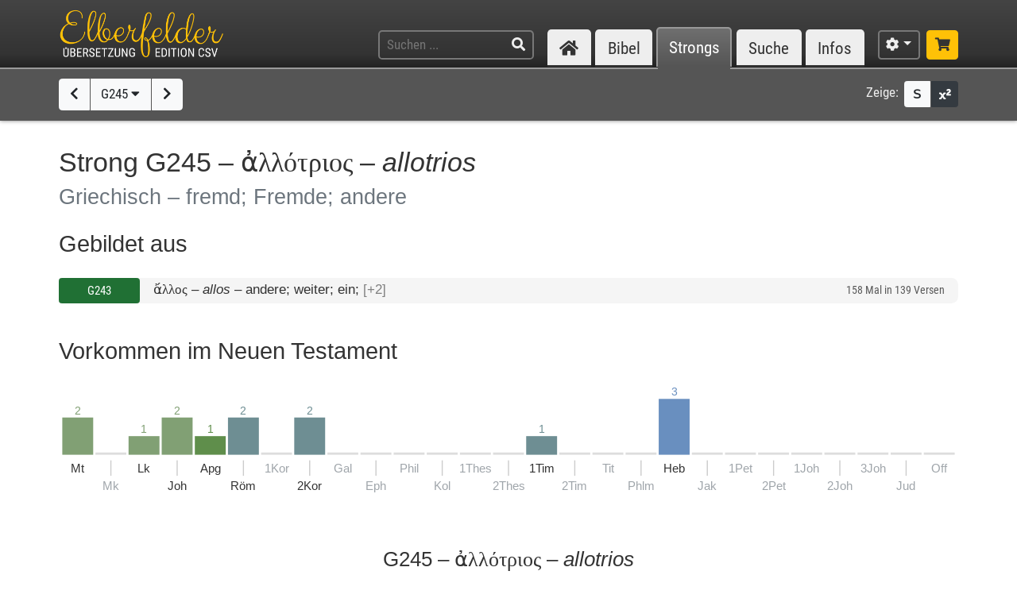

--- FILE ---
content_type: text/html; charset=UTF-8
request_url: https://www.csv-bibel.de/strongs/g245
body_size: 20671
content:
<!DOCTYPE html>
<html
	lang="de"
	class="enable-tooltips enable-shortcuts one-column landscape zoom-100 bible-show-footnotes scheme-auto"
	data-base-url="https://www.csv-bibel.de/"
	data-default-title="Elberfelder Bibel&uuml;bersetzung Edition CSV"
	data-title-appendix=" :: Elberfelder Bibel&uuml;bersetzung Edition CSV"
	data-settings-cookie-name="LocalSettings_CSV_BIBEL">

<head>

	<meta charset="UTF-8">
	<meta http-equiv="X-UA-Compatible" content="IE=edge">
	<meta name="viewport" content="width=device-width, initial-scale=1, shrink-to-fit=no, maximum-scale=1.0, user-scalable=no">
	
	<title>G245 &ndash; ἀ&lambda;&lambda;ό&tau;&rho;&iota;&omicron;&sigmaf; &ndash; allotrios :: Elberfelder Bibel&uuml;bersetzung Edition CSV</title>

	<meta name="og:site_name" content="Elberfelder Bibel&uuml;bersetzung Edition CSV" />
	<meta name="description" content="Auf dieser Webseite k&ouml;nnen Sie die Bibel vollst&auml;ndig lesen und durchsuchen. Wir verwenden die Elberfelder &Uuml;bersetzung (Edition CSV H&uuml;ckeswagen) &ndash; das ist eine wortgetreue &Uuml;bersetzung der Bibel in verst&auml;ndlicher Sprache. Diese Seite bietet zudem Werkzeuge f&uuml;r Grundtextstudien." />
	<meta name="og:description" content="Auf dieser Webseite k&ouml;nnen Sie die Bibel vollst&auml;ndig lesen und durchsuchen. Wir verwenden die Elberfelder &Uuml;bersetzung (Edition CSV H&uuml;ckeswagen) &ndash; das ist eine wortgetreue &Uuml;bersetzung der Bibel in verst&auml;ndlicher Sprache. Diese Seite bietet zudem Werkzeuge f&uuml;r Grundtextstudien." />
	<meta name="twitter:description" content="Auf dieser Webseite k&ouml;nnen Sie die Bibel vollst&auml;ndig lesen und durchsuchen. Wir verwenden die Elberfelder &Uuml;bersetzung (Edition CSV H&uuml;ckeswagen) &ndash; das ist eine wortgetreue &Uuml;bersetzung der Bibel in verst&auml;ndlicher Sprache. Diese Seite bietet zudem Werkzeuge f&uuml;r Grundtextstudien." />
	<meta name="og:image" content="https://www.csv-bibel.de/img/csv-bibel-420x420.png?v=0fff3e957e" />
	<meta name="twitter:image" content="https://www.csv-bibel.de/img/csv-bibel-420x420.png?v=0fff3e957e" />
	<meta name="og:url" content="https://www.csv-bibel.de/strongs/g245" />
	<meta name="twitter:url" content="https://www.csv-bibel.de/strongs/g245" />
	<meta name="og:title" content="G245 &ndash; ἀ&lambda;&lambda;ό&tau;&rho;&iota;&omicron;&sigmaf; &ndash; allotrios :: Elberfelder Bibel&uuml;bersetzung Edition CSV" />
	<meta name="twitter:title" content="G245 &ndash; ἀ&lambda;&lambda;ό&tau;&rho;&iota;&omicron;&sigmaf; &ndash; allotrios :: Elberfelder Bibel&uuml;bersetzung Edition CSV" />

	<link rel="apple-touch-icon" sizes="180x180" href="https://www.csv-bibel.de/img/favicons/apple-touch-icon.png?v=0fff3e957e">
<link rel="icon" type="image/png" sizes="32x32" href="https://www.csv-bibel.de/img/favicons/favicon-32x32.png?v=0fff3e957e">
<link rel="icon" type="image/png" sizes="16x16" href="https://www.csv-bibel.de/img/favicons/favicon-16x16.png?v=0fff3e957e">
    <link rel="manifest" href="https://www.csv-bibel.de/site.webmanifest?v=0fff3e957e">
<link rel="mask-icon" href="https://www.csv-bibel.de/img/favicons/safari-pinned-tab.svg?v=0fff3e957e" color="#ffc107">
<link rel="shortcut icon" href="https://www.csv-bibel.de/img/favicons/favicon.ico?v=0fff3e957e">
<meta name="apple-mobile-web-app-title" content="Elberfelder &Uuml;bersetzung Edition CSV">
<meta name="application-name" content="Elberfelder &Uuml;bersetzung Edition CSV">
<meta name="msapplication-TileColor" content="#333333">
<meta name="msapplication-config" content="https://www.csv-bibel.de/img/favicons/browserconfig.xml?v=0fff3e957e">
<meta name="theme-color" content="#333333">
			<script>
			try {
				if (window.matchMedia && window.matchMedia('(prefers-color-scheme: dark)').matches) {
					document.documentElement.className += ' dark';
				}
			} catch (ex) {}
		</script>
	
	<link href="https://www.csv-bibel.de/lib/bootstrap-4.1.3-dist/css/bootstrap.min.css?v=0fff3e957e" rel="stylesheet"><link href="https://www.csv-bibel.de/lib/fontawesome-free-5.2.0-web/css/all.min.css?v=0fff3e957e" rel="stylesheet"><link href="https://www.csv-bibel.de/css/style.css?v=0fff3e957e" rel="stylesheet">
	<base href="https://www.csv-bibel.de/">

</head>

<body>

	<header>
		<div class="column-container">

			<div id="header-elements">

				<div id="logo">
					<a  href="https://www.csv-bibel.de/start" data-p-load-element="start"><img src="https://www.csv-bibel.de/img/csv-bibel.png?v=0fff3e957e" /></a>
				</div>

				<div id="header-search-link">
					<a  href="https://www.csv-bibel.de/suche" data-p-load-element="suche" class="btn btn-header"><span class="fa fa-search"></span></a>
				</div>

				<div id="header-search">
					<form autocomplete="off" method="post"  action="https://www.csv-bibel.de/suche" data-p-load-element="suche" class="ajax-search" data-ajax-target="https://www.csv-bibel.de/ajax/search">
						<input id="header-search-input" type="text" class="ajax-query clear-on-submit" name="q" placeholder="Suchen ..." autocorrect="off" spellcheck="false" />
						<button type="submit"><span class="fa fa-search"></span></button>
					</form>
				</div>

				<nav id="nav-sections">
					<div>
						<div id="nav-sections-current">Strongs</div>
						<ul>
							<li class="p-section-tab" data-p-section="start" data-p-default-element="start" data-shortkey="H"><a href="https://www.csv-bibel.de/start"><span class="section-icon fa fa-home"></span><span class="section-label">Start</span></a></li><li class="p-section-tab" data-p-section="bibel" data-p-default-element="bibel/1-mose-1" data-shortkey="B"><a href="https://www.csv-bibel.de/bibel/1-mose-1">Bibel</a></li><li class="p-section-tab p-on-panel p-on-panel-1" data-p-section="strongs" data-p-default-element="strongs/g245" data-shortkey="L"><a href="https://www.csv-bibel.de/strongs/g245">Strongs</a></li><li class="p-section-tab" data-p-section="suche" data-p-default-element="suche" data-shortkey="S"><a href="https://www.csv-bibel.de/suche">Suche</a></li><li class="p-section-tab" data-p-section="infos" data-p-default-element="infos/einfuehrung" data-shortkey="I"><a href="https://www.csv-bibel.de/infos/einfuehrung">Infos</a></li>						</ul>
					</div>
				</nav>

				<div id="settings" class="dropdown dropdown-manual-close d-inline-block">
					<button type="button" class="btn btn-header dropdown-toggle" data-toggle="dropdown"><span class="fa fa-cog"></span></button>
					<div class="dropdown-menu dropdown-menu-right" role="menu">
						<div class="dropdown-header">Ansicht</div>
						<button type="button" class="dropdown-item dropdown-item-checkbox dropdown-item-close  btn-enable-studyview"><span class="dropdown-icon fa fa-columns"></span> Studienansicht</button>
						<button type="button" class="dropdown-item btn-switch-panels two-columns-visible"><span class="dropdown-icon fa fa-exchange-alt"></span> Ansicht tauschen</button>
						<div class="px-4 py-1">
							<div class="d-flex">
								<div class="flex-grow-1"><span class="dropdown-icon fa fa-font"></span> Schriftgröße</div>
								<div>
									<button type="button" class="btn btn-dark btn-sm btn-zoom-in" data-tooltip="Vergrößern"><span class="fa fa-plus"></span></button>
									<button type="button" class="btn btn-dark btn-sm btn-zoom-out" data-tooltip="Verkleinern"><span class="fa fa-minus"></span></button>
								</div>
							</div>
						</div>
						<div class="px-4 py-1">
							<div class="d-flex">
								<div class="flex-grow-1"><span class="dropdown-icon fa fa-paint-roller"></span> Farben</div>
								<div>
									<button type="button" class="btn btn-dark btn-sm btn-scheme-auto" data-tooltip="Vergrößern">Auto</span></button>
									<button type="button" class="btn btn-light btn-sm btn-scheme-light" data-tooltip="Verkleinern">Hell</span></button>
									<button type="button" class="btn btn-light btn-sm btn-scheme-dark" data-tooltip="Verkleinern">Dunkel</span></button>
								</div>
							</div>
						</div>
						<div class="dropdown-divider"></div>
						<div class="dropdown-header">Bibeltext</div>
						<button type="button" class="dropdown-item dropdown-item-checkbox active btn-bible-show-paragraphs"><span class="dropdown-icon fa fa-align-justify"></span> Blocksatz</button>
						<button type="button" class="dropdown-item dropdown-item-checkbox  btn-bible-show-strongs"><span class="dropdown-icon">S</span> Strong-Nummern</button>
						<button type="button" class="dropdown-item dropdown-item-checkbox active btn-bible-show-footnotes"><span class="dropdown-icon fa fa-superscript"></span> Fußnoten</button>
						<div class="dropdown-divider"></div>
						<div class="dropdown-header">Kopieroptionen</div>
												<div class="d-flex">
							<button type="button" class="w-50 dropdown-item dropdown-item-left dropdown-item-checkbox-inline bible-copy-option active" data-option="references">Bibelstelle</button>
							<button type="button" class="w-50 dropdown-item dropdown-item-right dropdown-item-checkbox-inline bible-copy-option active" data-option="inline-refs">Versnummern</button>
						</div>
						<div class="d-flex">
							<button type="button" class="w-50 dropdown-item dropdown-item-left dropdown-item-checkbox-inline bible-copy-option active" data-option="formattings">Formatierungen</button>
							<button type="button" class="w-50 dropdown-item dropdown-item-right dropdown-item-checkbox-inline bible-copy-option" data-option="footnotes">Fußnoten</button>
						</div>
						<div class="d-flex">
							<button type="button" class="w-50 dropdown-item dropdown-item-left dropdown-item-checkbox-inline bible-copy-option" data-option="strongs">Strong-Nummern</button>
							<button type="button" class="w-50 dropdown-item dropdown-item-right dropdown-item-checkbox-inline bible-copy-option" data-option="extras">Typografie</button>
						</div>
											</div>
				</div>

				<div id="shop-link">
					<a class="btn btn-header-primary" target="_blank" href="https://www.csv-verlag.de/26-bibeln" title="Shop"><span class="fas fa-shopping-cart"></span></a>
				</div>

			</div>

		</div>
	</header><div id="p-panels" data-p-max-panels-count="2" data-p-disable-title-on-single-types="[&quot;Home&quot;]"><div class="p-panel" id="p-panel-1"><div class="p-element has-toolbar" data-p-content-type="StrongInfo" data-p-element-path="strongs/g245" data-p-element-title="G245 &ndash; ἀ&lambda;&lambda;ό&tau;&rho;&iota;&omicron;&sigmaf; &ndash; allotrios" data-p-previous-path="strongs/g244" data-p-next-path="strongs/g246"><div class="p-element-toolbar"><div class="p-element-container column-container">	<div class="btn-group">
									<a  href="https://www.csv-bibel.de/strongs/g244" data-p-load-element="strongs/g244" class="btn btn-light" data-tooltip="G244"><span class="fa fa-chevron-left"></span></a>
							<button type="button" class="btn btn-light btn-select-strong" data-strong-letter="G" data-strong-no="245" data-strong="G245">
			G245 <span class="fa fa-caret-down"></span>
		</button>
													<a  href="https://www.csv-bibel.de/strongs/g246" data-p-load-element="strongs/g246" class="btn btn-light" data-tooltip="G246"><span class="fa fa-chevron-right"></span></a>
						</div>
	<div class="toolbar-right d-none d-md-inline-flex">
	<span class="toolbar-label">Zeige:</span>
	<div class="btn-group btn-group-sm">
				<button type="button" class="btn btn-light btn-bible-show-strongs" data-tooltip="Strong-Nummern anzeigen"><span>S</span></button>
		<button type="button" class="btn btn-dark btn-bible-show-footnotes" data-tooltip="Fußnoten anzeigen"><span class="fa fa-superscript"></span></button>
	</div>
</div>
</div></div><article class="p-element-content zoomable cp-parse"><div class="p-element-container column-container"><h1>Strong G245 &ndash; <span class="greek">ἀ&lambda;&lambda;ό&tau;&rho;&iota;&omicron;&sigmaf;</span> &ndash; <i>allotrios</i><br /><small>Griechisch &ndash; fremd; Fremde; andere</small></h1><h2>Gebildet aus</h2><div class="strongs-list" data-initial-lines="0"><a class="strongs-list-entry"  href="https://www.csv-bibel.de/strongs/g243" data-p-load-element="strongs/g243"><span class="no"><button class="btn btn-nt btn-block btn-sm">G243</button></span> <span class="info"><span class="strong-summary-meta"><span class="greek">ἄλλος</span> &ndash; <i>allos</i></span> <span class="strong-summary-dash">&ndash;</span> <span class="strong-summary-lemmas">andere; weiter; ein; <span class="text-muted">[+2]</span></span></span> <span class="occs">158 Mal in 139 Versen</span></a> </div><h2 class="cp-none" name="results-stats">
	Vorkommen im Neuen Testament	</h2>

<div class="cp-none">
	<div class="svg-wrapper">
	<canvas width="800" height="103.8" style="min-width: 500px;"></canvas>
	<svg xmlns="http://www.w3.org/2000/svg" version="1.1"
		width="100%" height="100%" style="min-width: 500px;"
		viewBox="0 0 800 103.8"
		>
		<g id="layer1">
			<a  xlink:href="https://www.csv-bibel.de/strongs/g245#b40" data-p-load-element="strongs/g245#b40" class="bible-stats-book" id="bible-stats-book-40">><g data-hover-target="#bible-stats-book-40"><rect class="bible-stats-link" x="0" y="0" rx="5" ry="5" height="98.8" width="27.703703703704" style="fill: transparent;"></rect><text style="font-size: 10px; fill: #81a074;" x="13.851851851852" y="26.666666666667" text-anchor="middle">2</text><rect x="0" y="29.666666666667" height="33.333333333333" width="27.703703703704" style=" fill: #81a074;"></rect><text style="font-size: 11px;; fill: currentColor;" x="13.851851851852" y="79" text-anchor="middle">Mt</text></g></a><rect x="29.703703703704" y="61" height="2" width="27.703703703704" style="" class="bible-stats-bar-empty"></rect><rect x="43.055555555556" y="68" height="13.86" width="1" style="fill: #cccccc;"></rect><text class="text-muted" style="font-size: 11px;" x="43.555555555556" y="94.4" text-anchor="middle">Mk</text><a  xlink:href="https://www.csv-bibel.de/strongs/g245#b42" data-p-load-element="strongs/g245#b42" class="bible-stats-book" id="bible-stats-book-42">><g data-hover-target="#bible-stats-book-42"><rect class="bible-stats-link" x="59.407407407407" y="0" rx="5" ry="5" height="98.8" width="27.703703703704" style="fill: transparent;"></rect><text style="font-size: 10px; fill: #81a074;" x="73.259259259259" y="43.333333333333" text-anchor="middle">1</text><rect x="59.407407407407" y="46.333333333333" height="16.666666666667" width="27.703703703704" style=" fill: #81a074;"></rect><text style="font-size: 11px;; fill: currentColor;" x="73.259259259259" y="79" text-anchor="middle">Lk</text></g></a><a  xlink:href="https://www.csv-bibel.de/strongs/g245#b43" data-p-load-element="strongs/g245#b43" class="bible-stats-book" id="bible-stats-book-43">><g data-hover-target="#bible-stats-book-43"><rect class="bible-stats-link" x="89.111111111111" y="0" rx="5" ry="5" height="98.8" width="27.703703703704" style="fill: transparent;"></rect><text style="font-size: 10px; fill: #81a074;" x="102.96296296296" y="26.666666666667" text-anchor="middle">2</text><rect x="89.111111111111" y="29.666666666667" height="33.333333333333" width="27.703703703704" style=" fill: #81a074;"></rect><rect x="102.46296296296" y="68" height="13.86" width="1" style="fill: #cccccc;"></rect><text style="font-size: 11px;; fill: currentColor;" x="102.96296296296" y="94.4" text-anchor="middle">Joh</text></g></a><a  xlink:href="https://www.csv-bibel.de/strongs/g245#b44" data-p-load-element="strongs/g245#b44" class="bible-stats-book" id="bible-stats-book-44">><g data-hover-target="#bible-stats-book-44"><rect class="bible-stats-link" x="118.81481481481" y="0" rx="5" ry="5" height="98.8" width="27.703703703704" style="fill: transparent;"></rect><text style="font-size: 10px; fill: #5f8e4b;" x="132.66666666667" y="43.333333333333" text-anchor="middle">1</text><rect x="118.81481481481" y="46.333333333333" height="16.666666666667" width="27.703703703704" style=" fill: #5f8e4b;"></rect><text style="font-size: 11px;; fill: currentColor;" x="132.66666666667" y="79" text-anchor="middle">Apg</text></g></a><a  xlink:href="https://www.csv-bibel.de/strongs/g245#b45" data-p-load-element="strongs/g245#b45" class="bible-stats-book" id="bible-stats-book-45">><g data-hover-target="#bible-stats-book-45"><rect class="bible-stats-link" x="148.51851851852" y="0" rx="5" ry="5" height="98.8" width="27.703703703704" style="fill: transparent;"></rect><text style="font-size: 10px; fill: #6e8e93;" x="162.37037037037" y="26.666666666667" text-anchor="middle">2</text><rect x="148.51851851852" y="29.666666666667" height="33.333333333333" width="27.703703703704" style=" fill: #6e8e93;"></rect><rect x="161.87037037037" y="68" height="13.86" width="1" style="fill: #cccccc;"></rect><text style="font-size: 11px;; fill: currentColor;" x="162.37037037037" y="94.4" text-anchor="middle">R&ouml;m</text></g></a><rect x="178.22222222222" y="61" height="2" width="27.703703703704" style="" class="bible-stats-bar-empty"></rect><text class="text-muted" style="font-size: 11px;" x="192.07407407407" y="79" text-anchor="middle">1Kor</text><a  xlink:href="https://www.csv-bibel.de/strongs/g245#b47" data-p-load-element="strongs/g245#b47" class="bible-stats-book" id="bible-stats-book-47">><g data-hover-target="#bible-stats-book-47"><rect class="bible-stats-link" x="207.92592592593" y="0" rx="5" ry="5" height="98.8" width="27.703703703704" style="fill: transparent;"></rect><text style="font-size: 10px; fill: #6e8e93;" x="221.77777777778" y="26.666666666667" text-anchor="middle">2</text><rect x="207.92592592593" y="29.666666666667" height="33.333333333333" width="27.703703703704" style=" fill: #6e8e93;"></rect><rect x="221.27777777778" y="68" height="13.86" width="1" style="fill: #cccccc;"></rect><text style="font-size: 11px;; fill: currentColor;" x="221.77777777778" y="94.4" text-anchor="middle">2Kor</text></g></a><rect x="237.62962962963" y="61" height="2" width="27.703703703704" style="" class="bible-stats-bar-empty"></rect><text class="text-muted" style="font-size: 11px;" x="251.48148148148" y="79" text-anchor="middle">Gal</text><rect x="267.33333333333" y="61" height="2" width="27.703703703704" style="" class="bible-stats-bar-empty"></rect><rect x="280.68518518519" y="68" height="13.86" width="1" style="fill: #cccccc;"></rect><text class="text-muted" style="font-size: 11px;" x="281.18518518519" y="94.4" text-anchor="middle">Eph</text><rect x="297.03703703704" y="61" height="2" width="27.703703703704" style="" class="bible-stats-bar-empty"></rect><text class="text-muted" style="font-size: 11px;" x="310.88888888889" y="79" text-anchor="middle">Phil</text><rect x="326.74074074074" y="61" height="2" width="27.703703703704" style="" class="bible-stats-bar-empty"></rect><rect x="340.09259259259" y="68" height="13.86" width="1" style="fill: #cccccc;"></rect><text class="text-muted" style="font-size: 11px;" x="340.59259259259" y="94.4" text-anchor="middle">Kol</text><rect x="356.44444444444" y="61" height="2" width="27.703703703704" style="" class="bible-stats-bar-empty"></rect><text class="text-muted" style="font-size: 11px;" x="370.2962962963" y="79" text-anchor="middle">1Thes</text><rect x="386.14814814815" y="61" height="2" width="27.703703703704" style="" class="bible-stats-bar-empty"></rect><rect x="399.5" y="68" height="13.86" width="1" style="fill: #cccccc;"></rect><text class="text-muted" style="font-size: 11px;" x="400" y="94.4" text-anchor="middle">2Thes</text><a  xlink:href="https://www.csv-bibel.de/strongs/g245#b54" data-p-load-element="strongs/g245#b54" class="bible-stats-book" id="bible-stats-book-54">><g data-hover-target="#bible-stats-book-54"><rect class="bible-stats-link" x="415.85185185185" y="0" rx="5" ry="5" height="98.8" width="27.703703703704" style="fill: transparent;"></rect><text style="font-size: 10px; fill: #6e8e93;" x="429.7037037037" y="43.333333333333" text-anchor="middle">1</text><rect x="415.85185185185" y="46.333333333333" height="16.666666666667" width="27.703703703704" style=" fill: #6e8e93;"></rect><text style="font-size: 11px;; fill: currentColor;" x="429.7037037037" y="79" text-anchor="middle">1Tim</text></g></a><rect x="445.55555555556" y="61" height="2" width="27.703703703704" style="" class="bible-stats-bar-empty"></rect><rect x="458.90740740741" y="68" height="13.86" width="1" style="fill: #cccccc;"></rect><text class="text-muted" style="font-size: 11px;" x="459.40740740741" y="94.4" text-anchor="middle">2Tim</text><rect x="475.25925925926" y="61" height="2" width="27.703703703704" style="" class="bible-stats-bar-empty"></rect><text class="text-muted" style="font-size: 11px;" x="489.11111111111" y="79" text-anchor="middle">Tit</text><rect x="504.96296296296" y="61" height="2" width="27.703703703704" style="" class="bible-stats-bar-empty"></rect><rect x="518.31481481481" y="68" height="13.86" width="1" style="fill: #cccccc;"></rect><text class="text-muted" style="font-size: 11px;" x="518.81481481481" y="94.4" text-anchor="middle">Phlm</text><a  xlink:href="https://www.csv-bibel.de/strongs/g245#b58" data-p-load-element="strongs/g245#b58" class="bible-stats-book" id="bible-stats-book-58">><g data-hover-target="#bible-stats-book-58"><rect class="bible-stats-link" x="534.66666666667" y="0" rx="5" ry="5" height="98.8" width="27.703703703704" style="fill: transparent;"></rect><text style="font-size: 10px; fill: #698fbf;" x="548.51851851852" y="10" text-anchor="middle">3</text><rect x="534.66666666667" y="13" height="50" width="27.703703703704" style=" fill: #698fbf;"></rect><text style="font-size: 11px;; fill: currentColor;" x="548.51851851852" y="79" text-anchor="middle">Heb</text></g></a><rect x="564.37037037037" y="61" height="2" width="27.703703703704" style="" class="bible-stats-bar-empty"></rect><rect x="577.72222222222" y="68" height="13.86" width="1" style="fill: #cccccc;"></rect><text class="text-muted" style="font-size: 11px;" x="578.22222222222" y="94.4" text-anchor="middle">Jak</text><rect x="594.07407407407" y="61" height="2" width="27.703703703704" style="" class="bible-stats-bar-empty"></rect><text class="text-muted" style="font-size: 11px;" x="607.92592592593" y="79" text-anchor="middle">1Pet</text><rect x="623.77777777778" y="61" height="2" width="27.703703703704" style="" class="bible-stats-bar-empty"></rect><rect x="637.12962962963" y="68" height="13.86" width="1" style="fill: #cccccc;"></rect><text class="text-muted" style="font-size: 11px;" x="637.62962962963" y="94.4" text-anchor="middle">2Pet</text><rect x="653.48148148148" y="61" height="2" width="27.703703703704" style="" class="bible-stats-bar-empty"></rect><text class="text-muted" style="font-size: 11px;" x="667.33333333333" y="79" text-anchor="middle">1Joh</text><rect x="683.18518518519" y="61" height="2" width="27.703703703704" style="" class="bible-stats-bar-empty"></rect><rect x="696.53703703704" y="68" height="13.86" width="1" style="fill: #cccccc;"></rect><text class="text-muted" style="font-size: 11px;" x="697.03703703704" y="94.4" text-anchor="middle">2Joh</text><rect x="712.88888888889" y="61" height="2" width="27.703703703704" style="" class="bible-stats-bar-empty"></rect><text class="text-muted" style="font-size: 11px;" x="726.74074074074" y="79" text-anchor="middle">3Joh</text><rect x="742.59259259259" y="61" height="2" width="27.703703703704" style="" class="bible-stats-bar-empty"></rect><rect x="755.94444444444" y="68" height="13.86" width="1" style="fill: #cccccc;"></rect><text class="text-muted" style="font-size: 11px;" x="756.44444444444" y="94.4" text-anchor="middle">Jud</text><rect x="772.2962962963" y="61" height="2" width="27.703703703704" style="" class="bible-stats-bar-empty"></rect><text class="text-muted" style="font-size: 11px;" x="786.14814814815" y="79" text-anchor="middle">Off</text>		</g>
	</svg>
</div>
</div>

<div class="strong-donuts strong-donuts-1 strong-donuts-strong cp-none">
			<div class="donut-strong">
			<h3 class="text-center mb-2">
				G245 &ndash; <span class="greek">ἀλλότριος</span> &ndash; <i>allotrios</i>							</h3>
			<div class="text-center">
				<div class="d-inline-block mb-4">
					<div class="form-inline">
						<label class="mr-sm-2 text-center w-100 w-sm-auto">Übersetzung: </label>
						<div class="input-group input-group-sm">
							<select class="form-control p-select-load-element">
								<option value="strongs/g245#results-stats">Alle anzeigen</option>
								<option value="strongs/g245=fremd#results-stats">fremd &ndash; 7x</option><option value="strongs/g245=Fremde#results-stats">Fremde &ndash; 6x</option><option value="strongs/g245=andere#results-stats">andere &ndash; 1x</option>							</select>
													</div>
					</div>
				</div>
			</div>
			<div class="donut-flex-grow"></div>
			<div class="stats-distribution-groups">
	<div class="svg-wrapper font-menu ">
		<canvas width="291.97002310227" height="190.86113421338" style="min-width: 300px;"></canvas>
		<svg xmlns="http://www.w3.org/2000/svg" version="1.1"
			width="100%" height="100%" style="min-width: 300px;"
			viewBox="0 0 291.97002310227 190.86113421338"
			>
			<g id="layer1">
				<text style="font-size: 35px; fill: currentColor;" x="156.18066532717" y="76.889357775095" text-anchor="middle">3</text><text style="font-size: 11px; fill: currentColor;" x="156.18066532717" y="92.889357775095" text-anchor="middle">&Uuml;bersetzungen in</text><text style="font-size: 11px; fill: currentColor;" x="156.18066532717" y="105.8893577751" text-anchor="middle">14 Vorkommen</text><text style="font-size: 11px; fill: currentColor;" x="156.18066532717" y="118.8893577751" text-anchor="middle">(inkl. FN)</text><a xlink:href="https://www.csv-bibel.de/strongs/g245=fremd#results-stats" data-p-load-element="strongs/g245=fremd#results-stats"><g data-hover-target="#donut_segment_373fa485e04413d24749009d482b3a82_hover"><path class="donut_segment" d="M 212.7492078221 144.65790027002 A 80 80 0 0 0 99.61212283225 31.520815280171 L 120.82532626785 52.734018715768 A 50 50 0 0 1 191.5360043865 123.44469683442 L 212.7492078221 144.65790027002 Z" fill="#ffc107" stroke-width="1" stroke="#ffffff" stroke-linejoin="bevel" /><polyline points="214.16342138447,30.106601717798 222.64870275871,21.62132034356" fill="none" stroke="#ccc" stroke-width="1" /><path id="donut_segment_373fa485e04413d24749009d482b3a82_hover" class="donut_segment_hover" d="M 216.28474172803 148.19343417595 A 85 85 0 0 0 96.076588926317 27.985281374239 L 120.82532626785 52.734018715768 A 50 50 0 0 1 191.5360043865 123.44469683442 L 216.28474172803 148.19343417595 Z" fill="#ffc107" stroke-width="1" stroke="#ffffff" stroke-linejoin="bevel" style="opacity: 0;" /><text style="font-size: 14px; text-decoration: none !important; fill: currentColor;" x="224.77002310227" y="16" text-anchor="start" dominant-baseline="central">fremd <tspan fill="#aaa" alignment-baseline="inherit" dy="-0.07em">| 7x</tspan></text></g></a><a xlink:href="https://www.csv-bibel.de/strongs/g245=Fremde#results-stats" data-p-load-element="strongs/g245=Fremde#results-stats"><g data-hover-target="#donut_segment_395ddf59b96d33e7bdf7f561f1d931b6_hover"><path class="donut_segment" d="M 80.669998902504 61.667032818682 A 80 80 0 0 0 212.7492078221 144.65790027002 L 191.5360043865 123.44469683442 A 50 50 0 0 1 108.98649881175 71.575404677337 L 80.669998902504 61.667032818682 Z" fill="#a28326" stroke-width="1" stroke="#ffffff" stroke-linejoin="bevel" /><polyline points="112.72728566005,157.62930165992 106.36825448925,167.8058788138" fill="none" stroke="#ccc" stroke-width="1" /><path id="donut_segment_395ddf59b96d33e7bdf7f561f1d931b6_hover" class="donut_segment_hover" d="M 75.950582250962 60.015637508906 A 85 85 0 0 0 216.28474172803 148.19343417595 L 191.5360043865 123.44469683442 A 50 50 0 0 1 108.98649881175 71.575404677337 L 75.950582250962 60.015637508906 Z" fill="#a28326" stroke-width="1" stroke="#ffffff" stroke-linejoin="bevel" style="opacity: 0;" /><text style="font-size: 14px; text-decoration: none !important; fill: currentColor;" x="104.77849669655" y="174.86113421338" text-anchor="end" dominant-baseline="central">Fremde <tspan fill="#aaa" alignment-baseline="inherit" dy="-0.07em">| 6x</tspan></text></g></a><a xlink:href="https://www.csv-bibel.de/strongs/g245=andere#results-stats" data-p-load-element="strongs/g245=andere#results-stats"><g data-hover-target="#donut_segment_9d286d976ae62f13620795c2602c6d8a_hover"><path class="donut_segment" d="M 99.61212283225 31.520815280171 A 80 80 0 0 0 80.669998902504 61.667032818682 L 108.98649881175 71.575404677337 A 50 50 0 0 1 120.82532626785 52.734018715768 L 99.61212283225 31.520815280171 Z" fill="#514d40" stroke-width="1" stroke="#ffffff" stroke-linejoin="bevel" /><polyline points="86.640721442346,44.635978107972 76.464144288469,38.276946937174" fill="none" stroke="#ccc" stroke-width="1" /><path id="donut_segment_9d286d976ae62f13620795c2602c6d8a_hover" class="donut_segment_hover" d="M 96.076588926317 27.985281374239 A 85 85 0 0 0 75.950582250962 60.015637508906 L 108.98649881175 71.575404677337 A 50 50 0 0 1 120.82532626785 52.734018715768 L 96.076588926317 27.985281374239 Z" fill="#514d40" stroke-width="1" stroke="#ffffff" stroke-linejoin="bevel" style="opacity: 0;" /><text style="font-size: 14px; text-decoration: none !important; fill: currentColor;" x="73.92" y="34.198300255585" text-anchor="end" dominant-baseline="central">andere <tspan fill="#aaa" alignment-baseline="inherit" dy="-0.07em">| 1x</tspan></text></g></a>			</g>
		</svg>
	</div>
</div>
<style>
	.donut_segment_hover.hover { opacity: 1 !important; }
.donut_segment_hover.active { opacity: 1 !important; }	
</style>
			<div class="donut-flex-grow"></div>
		</div>
		</div>

<h2 name="strong-results">
	<span class="results-count">14</span> Vorkommen in <span class="results-count">13</span> Bibelversen	</h2>

<div class="results-bible"><p class="result" name="b40"><span class="search-result-par cp-par"></span><a class="ref"  href="https://www.csv-bibel.de/bibel/matthaeus-17#v25" data-p-load-element="bibel/matthaeus-17#v25"><span class="cp-wrap-brackets" style="border-color: #81a074;">Mt 17,25</span></a> <span class="bible-text">Er <a  href="https://www.csv-bibel.de/strongs/g3004" class="strong-link strong-G3004 lemma-3b5nn9ammiig" data-position="G3004@40017025@1@1">sagt<span class="strong-no cp-option cp-option-strongs cp-sup"> G3004</span></a>: <a  href="https://www.csv-bibel.de/strongs/g3483" class="strong-link strong-G3483 lemma-2sj03npn2ts0" data-position="G3483@40017025@1@1">Doch<span class="strong-no cp-option cp-option-strongs cp-sup"> G3483</span></a><span class="footnote cp-option cp-option-footnotes" data-footnote="O. Gewiss."> <span class="far fa-sticky-note"></span></span>. <a  href="https://www.csv-bibel.de/strongs/g2532" class="strong-link strong-G2532 lemma-73pcifo6atg0" data-position="G2532@40017025@1@1">Und<span class="strong-no cp-option cp-option-strongs cp-sup"> G2532</span></a> als er <a  href="https://www.csv-bibel.de/strongs/g1519" class="strong-link strong-G1519 lemma-2cj8bk3hd58g" data-position="G1519@40017025@1@1">in<span class="strong-no cp-option cp-option-strongs cp-sup"> G1519</span></a> <a  href="https://www.csv-bibel.de/strongs/g3588" class="strong-link strong-G3588 lemma-3pv6c38f2a3g" data-position="G3588@40017025@1@1">das<span class="strong-no cp-option cp-option-strongs cp-sup"> G3588</span></a> <a  href="https://www.csv-bibel.de/strongs/g3614" class="strong-link strong-G3614 lemma-7avluol64e50" data-position="G3614@40017025@1@1">Haus<span class="strong-no cp-option cp-option-strongs cp-sup"> G3614</span></a> <a  href="https://www.csv-bibel.de/strongs/g2064" class="strong-link strong-G2064 lemma-6tk91p825630" data-position="G2064@40017025@1@1">eintrat<span class="strong-no cp-option cp-option-strongs cp-sup"> G2064</span></a>, <a  href="https://www.csv-bibel.de/strongs/g4399" class="strong-link strong-G4399 lemma-31ck036d4rh0" data-position="G4399@40017025@1@1">kam<span class="strong-no cp-option cp-option-strongs cp-sup"> G4399<span class="fa fa-caret-right cp-remove"></span></span></a> <a  href="https://www.csv-bibel.de/strongs/g2424" class="strong-link strong-G2424 lemma-7lfqdte2gk40" data-position="G2424@40017025@1@1">Jesus<span class="strong-no cp-option cp-option-strongs cp-sup"> G2424</span></a> <a  href="https://www.csv-bibel.de/strongs/g846" class="strong-link strong-G0846 lemma-58n3fv000kr0" data-position="G0846@40017025@1@1">ihm<span class="strong-no cp-option cp-option-strongs cp-sup"> G846</span></a> <a  href="https://www.csv-bibel.de/strongs/g4399" class="strong-link strong-G4399 lemma-31ck036d4rh0" data-position="G4399@40017025@-1@1">zuvor<span class="strong-no cp-option cp-option-strongs cp-sup"> <span class="fa fa-caret-left cp-remove"></span>G4399</span></a> und <a  href="https://www.csv-bibel.de/strongs/g3004" class="strong-link strong-G3004 lemma-ueik4c9lna80" data-position="G3004@40017025@2@1">sprach<span class="strong-no cp-option cp-option-strongs cp-sup"> G3004</span></a>: <a  href="https://www.csv-bibel.de/strongs/g5101" class="strong-link strong-G5101 lemma-610dfbpj4es0" data-position="G5101@40017025@1@1">Was<span class="strong-no cp-option cp-option-strongs cp-sup"> G5101</span></a> <a  href="https://www.csv-bibel.de/strongs/g1380" class="strong-link strong-G1380 lemma-4ob7pon6igj0" data-position="G1380@40017025@1@1">meinst<span class="strong-no cp-option cp-option-strongs cp-sup"> G1380</span></a> <a  href="https://www.csv-bibel.de/strongs/g4671" class="strong-link strong-G4671 lemma-51vo0vc19oo0" data-position="G4671@40017025@1@1">du<span class="strong-no cp-option cp-option-strongs cp-sup"> G4671</span></a>, <a  href="https://www.csv-bibel.de/strongs/g4613" class="strong-link strong-G4613 lemma-19no3ihqjm08" data-position="G4613@40017025@1@1">Simon<span class="strong-no cp-option cp-option-strongs cp-sup"> G4613</span></a>? <a  href="https://www.csv-bibel.de/strongs/g575" class="strong-link strong-G0575 lemma-4veu12okaq70" data-position="G0575@40017025@1@1">Von<span class="strong-no cp-option cp-option-strongs cp-sup"> G575</span></a> <a  href="https://www.csv-bibel.de/strongs/g5101" class="strong-link strong-G5101 lemma-7oolb9lg9vt0" data-position="G5101@40017025@2@1">wem<span class="strong-no cp-option cp-option-strongs cp-sup"> G5101</span></a> <a  href="https://www.csv-bibel.de/strongs/g2983" class="strong-link strong-G2983 lemma-lbhmv9t731g0" data-position="G2983@40017025@1@1">erheben<span class="strong-no cp-option cp-option-strongs cp-sup"> G2983</span></a> <a  href="https://www.csv-bibel.de/strongs/g3588" class="strong-link strong-G3588 lemma-3pv6c38f2a3g" data-position="G3588@40017025@2@1">die<span class="strong-no cp-option cp-option-strongs cp-sup"> G3588</span></a> <a  href="https://www.csv-bibel.de/strongs/g935" class="strong-link strong-G0935 lemma-5ss84aa6ufb0" data-position="G0935@40017025@1@1">Könige<span class="strong-no cp-option cp-option-strongs cp-sup"> G935</span></a> <a  href="https://www.csv-bibel.de/strongs/g3588" class="strong-link strong-G3588 lemma-3pv6c38f2a3g" data-position="G3588@40017025@3@1">der<span class="strong-no cp-option cp-option-strongs cp-sup"> G3588</span></a> <a  href="https://www.csv-bibel.de/strongs/g1093" class="strong-link strong-G1093 lemma-42cespgob4v0" data-position="G1093@40017025@1@1">Erde<span class="strong-no cp-option cp-option-strongs cp-sup"> G1093</span></a> <a  href="https://www.csv-bibel.de/strongs/g5056" class="strong-link strong-G5056 lemma-44v5cr66g890" data-position="G5056@40017025@1@1">Zoll<span class="strong-no cp-option cp-option-strongs cp-sup"> G5056</span></a> <a  href="https://www.csv-bibel.de/strongs/g2228" class="strong-link strong-G2228 lemma-5te4qresude0" data-position="G2228@40017025@1@1">oder<span class="strong-no cp-option cp-option-strongs cp-sup"> G2228</span></a> <a  href="https://www.csv-bibel.de/strongs/g2778" class="strong-link strong-G2778 lemma-796ionl75j10" data-position="G2778@40017025@1@1">Steuer<span class="strong-no cp-option cp-option-strongs cp-sup"> G2778</span></a>, <a  href="https://www.csv-bibel.de/strongs/g575" class="strong-link strong-G0575 lemma-4veu12okaq70" data-position="G0575@40017025@2@1">von<span class="strong-no cp-option cp-option-strongs cp-sup"> G575</span></a> <a  href="https://www.csv-bibel.de/strongs/g846" class="strong-link strong-G0846 lemma-58n3fv000kr0" data-position="G0846@40017025@2@1">ihren<span class="strong-no cp-option cp-option-strongs cp-sup"> G846</span></a> <a  href="https://www.csv-bibel.de/strongs/g5207" class="strong-link strong-G5207 lemma-21cqlnv3ff6g" data-position="G5207@40017025@1@1">Söhnen<span class="strong-no cp-option cp-option-strongs cp-sup"> G5207</span></a> <a  href="https://www.csv-bibel.de/strongs/g2228" class="strong-link strong-G2228 lemma-5te4qresude0" data-position="G2228@40017025@2@1">oder<span class="strong-no cp-option cp-option-strongs cp-sup"> G2228</span></a> <a  href="https://www.csv-bibel.de/strongs/g575" class="strong-link strong-G0575 lemma-4veu12okaq70" data-position="G0575@40017025@3@1">von<span class="strong-no cp-option cp-option-strongs cp-sup"> G575</span></a> <a  href="https://www.csv-bibel.de/strongs/g3588" class="strong-link strong-G3588 lemma-3pv6c38f2a3g" data-position="G3588@40017025@4@1">den<span class="strong-no cp-option cp-option-strongs cp-sup"> G3588</span></a> <b class="result-highlight"><a  href="https://www.csv-bibel.de/strongs/g245" class="strong-link strong-G0245 lemma-6q040oemu990" data-position="G0245@40017025@1@1">Fremden<span class="strong-no cp-option cp-option-strongs cp-sup"> G245</span></a></b>?</span></p><p class="result"><span class="search-result-par cp-par"></span><a class="ref"  href="https://www.csv-bibel.de/bibel/matthaeus-17#v26" data-p-load-element="bibel/matthaeus-17#v26"><span class="cp-wrap-brackets" style="border-color: #81a074;">Mt 17,26</span></a> <span class="bible-text"><a  href="https://www.csv-bibel.de/strongs/g4074" class="strong-link strong-G4074 lemma-42o83dfthui0" data-position="G4074@40017026@1@1">Petrus<span class="strong-no cp-option cp-option-strongs cp-sup"> G4074 <span class="text-variant">TR</span></span></a> <a  href="https://www.csv-bibel.de/strongs/g3004" class="strong-link strong-G3004 lemma-3b5nn9ammiig" data-position="G3004@40017026@1@1">sagt<span class="strong-no cp-option cp-option-strongs cp-sup"> G3004</span></a> zu <a  href="https://www.csv-bibel.de/strongs/g846" class="strong-link strong-G0846 lemma-58n3fv000kr0" data-position="G0846@40017026@1@1">ihm<span class="strong-no cp-option cp-option-strongs cp-sup"> G846 <span class="text-variant">TR</span></span></a>: <a  href="https://www.csv-bibel.de/strongs/g575" class="strong-link strong-G0575 lemma-4veu12okaq70" data-position="G0575@40017026@1@1">Von<span class="strong-no cp-option cp-option-strongs cp-sup"> G575</span></a> <a  href="https://www.csv-bibel.de/strongs/g3588" class="strong-link strong-G3588 lemma-3pv6c38f2a3g" data-position="G3588@40017026@1@1">den<span class="strong-no cp-option cp-option-strongs cp-sup"> G3588</span></a> <b class="result-highlight"><a  href="https://www.csv-bibel.de/strongs/g245" class="strong-link strong-G0245 lemma-6q040oemu990" data-position="G0245@40017026@1@1">Fremden<span class="strong-no cp-option cp-option-strongs cp-sup"> G245</span></a></b>. <a  href="https://www.csv-bibel.de/strongs/g2424" class="strong-link strong-G2424 lemma-7lfqdte2gk40" data-position="G2424@40017026@1@1">Jesus<span class="strong-no cp-option cp-option-strongs cp-sup"> G2424</span></a> <a  href="https://www.csv-bibel.de/strongs/g5346" class="strong-link strong-G5346 lemma-ueik4c9lna80" data-position="G5346@40017026@1@1">sprach<span class="strong-no cp-option cp-option-strongs cp-sup"> G5346</span></a> zu <a  href="https://www.csv-bibel.de/strongs/g846" class="strong-link strong-G0846 lemma-58n3fv000kr0" data-position="G0846@40017026@2@1">ihm<span class="strong-no cp-option cp-option-strongs cp-sup"> G846</span></a><span class="footnote cp-option cp-option-footnotes" data-footnote="A.&amp;thinsp;l. Als er &lt;a  href=&quot;https://www.csv-bibel.de/strongs/g1161&quot; class=&quot;strong-link strong-G1161 lemma-6au78t2pdeg0&quot; data-position=&quot;G1161@40017026@1@1&quot;&gt;aber&lt;span class=&quot;strong-no cp-option cp-option-strongs cp-sup&quot;&gt; G1161 &lt;span class=&quot;text-variant&quot;&gt;NA&lt;/span&gt;&lt;/span&gt;&lt;/a&gt; gesagt hatte: Von den Fremden, sprach Jesus zu ihm."> <span class="far fa-sticky-note"></span></span>: <a  href="https://www.csv-bibel.de/strongs/g686-g1065" class="strong-link strong-G0686 strong-G1065 lemma-5ugvisulq260" data-position="G0686+G1065@40017026@1@1">Demnach<span class="strong-no cp-option cp-option-strongs cp-sup"> G686+G1065</span></a> <a  href="https://www.csv-bibel.de/strongs/g1510" class="strong-link strong-G1510 lemma-2ki8dj3otfc0" data-position="G1510@40017026@1@1">sind<span class="strong-no cp-option cp-option-strongs cp-sup"> G1510</span></a> <a  href="https://www.csv-bibel.de/strongs/g3588" class="strong-link strong-G3588 lemma-3pv6c38f2a3g" data-position="G3588@40017026@2@1">die<span class="strong-no cp-option cp-option-strongs cp-sup"> G3588</span></a> <a  href="https://www.csv-bibel.de/strongs/g5207" class="strong-link strong-G5207 lemma-21cqlnv3ff6g" data-position="G5207@40017026@1@1">Söhne<span class="strong-no cp-option cp-option-strongs cp-sup"> G5207</span></a> <a  href="https://www.csv-bibel.de/strongs/g1658" class="strong-link strong-G1658 lemma-ua72tdf35u40" data-position="G1658@40017026@1@1">frei<span class="strong-no cp-option cp-option-strongs cp-sup"> G1658</span></a>.</span></p><p class="result" name="b42"><span class="search-result-par cp-par"></span><a class="ref"  href="https://www.csv-bibel.de/bibel/lukas-16#v12" data-p-load-element="bibel/lukas-16#v12"><span class="cp-wrap-brackets" style="border-color: #81a074;">Lk 16,12</span></a> <span class="bible-text"><a  href="https://www.csv-bibel.de/strongs/g2532" class="strong-link strong-G2532 lemma-73pcifo6atg0" data-position="G2532@42016012@1@1">Und<span class="strong-no cp-option cp-option-strongs cp-sup"> G2532</span></a> <a  href="https://www.csv-bibel.de/strongs/g1487" class="strong-link strong-G1487 lemma-2ebsn3lba9eg" data-position="G1487@42016012@1@1">wenn<span class="strong-no cp-option cp-option-strongs cp-sup"> G1487</span></a> ihr <a  href="https://www.csv-bibel.de/strongs/g1722" class="strong-link strong-G1722 lemma-2cj8bk3hd58g" data-position="G1722@42016012@1@1">in<span class="strong-no cp-option cp-option-strongs cp-sup"> G1722</span></a> <a  href="https://www.csv-bibel.de/strongs/g3588" class="strong-link strong-G3588 lemma-3pv6c38f2a3g" data-position="G3588@42016012@1@1">dem<span class="strong-no cp-option cp-option-strongs cp-sup"> G3588</span></a> <b class="result-highlight"><a  href="https://www.csv-bibel.de/strongs/g245" class="strong-link strong-G0245 lemma-6q040oemu990" data-position="G0245@42016012@1@1">Fremden<span class="strong-no cp-option cp-option-strongs cp-sup"> G245</span></a></b> <a  href="https://www.csv-bibel.de/strongs/g3756" class="strong-link strong-G3756 lemma-3ssh3bb4ui50" data-position="G3756@42016012@1@1">nicht<span class="strong-no cp-option cp-option-strongs cp-sup"> G3756</span></a> <a  href="https://www.csv-bibel.de/strongs/g4103" class="strong-link strong-G4103 lemma-7mbo6pas4uk0" data-position="G4103@42016012@1@1">treu<span class="strong-no cp-option cp-option-strongs cp-sup"> G4103</span></a> gewesen <a  href="https://www.csv-bibel.de/strongs/g1096" class="strong-link strong-G1096 lemma-2ki8dj3otfc0" data-position="G1096@42016012@1@1">seid<span class="strong-no cp-option cp-option-strongs cp-sup"> G1096</span></a>, <a  href="https://www.csv-bibel.de/strongs/g5101" class="strong-link strong-G5101 lemma-2338pmb293r0" data-position="G5101@42016012@1@1">wer<span class="strong-no cp-option cp-option-strongs cp-sup"> G5101</span></a> wird <a  href="https://www.csv-bibel.de/strongs/g5213" class="strong-link strong-G5213 lemma-2navihfcuvhg" data-position="G5213@42016012@1@1">euch<span class="strong-no cp-option cp-option-strongs cp-sup"> G5213</span></a> <a  href="https://www.csv-bibel.de/strongs/g3588" class="strong-link strong-G3588 lemma-3pv6c38f2a3g" data-position="G3588@42016012@2@1">das<span class="strong-no cp-option cp-option-strongs cp-sup"> G3588</span></a> <a  href="https://www.csv-bibel.de/strongs/g5212" class="strong-link strong-G5212 lemma-729vpoffj9l0" data-position="G5212@42016012@1@1">Eure<span class="strong-no cp-option cp-option-strongs cp-sup"> G5212</span></a> <a  href="https://www.csv-bibel.de/strongs/g1325" class="strong-link strong-G1325 lemma-6pp5pnaq33a0" data-position="G1325@42016012@1@1">geben<span class="strong-no cp-option cp-option-strongs cp-sup"> G1325</span></a>?</span></p><p class="result" name="b43"><span class="search-result-par cp-par"></span><a class="ref"  href="https://www.csv-bibel.de/bibel/johannes-10#v5" data-p-load-element="bibel/johannes-10#v5"><span class="cp-wrap-brackets" style="border-color: #81a074;">Joh 10,5</span></a> <span class="bible-text">Einem <b class="result-highlight"><a  href="https://www.csv-bibel.de/strongs/g245" class="strong-link strong-G0245 lemma-6q040oemu990" data-position="G0245@43010005@1@1">Fremden<span class="strong-no cp-option cp-option-strongs cp-sup"> G245</span></a></b> <a  href="https://www.csv-bibel.de/strongs/g1161" class="strong-link strong-G1161 lemma-6au78t2pdeg0" data-position="G1161@43010005@1@1">aber<span class="strong-no cp-option cp-option-strongs cp-sup"> G1161</span></a> werden sie <i class="cp-option cp-option-formattings cp-unwrap"><a  href="https://www.csv-bibel.de/strongs/g3361-g3756" class="strong-link strong-G3361 strong-G3756 lemma-3ssh3bb4ui50" data-position="G3361+G3756@43010005@1@1">nicht<span class="strong-no cp-option cp-option-strongs cp-sup"> G3361+G3756</span></a></i> <a  href="https://www.csv-bibel.de/strongs/g190" class="strong-link strong-G0190 lemma-44epl0t268u0" data-position="G0190@43010005@1@1">folgen<span class="strong-no cp-option cp-option-strongs cp-sup"> G190</span></a>, <a  href="https://www.csv-bibel.de/strongs/g235" class="strong-link strong-G0235 lemma-4bqdt8lp75e0" data-position="G0235@43010005@1@1">sondern<span class="strong-no cp-option cp-option-strongs cp-sup"> G235</span></a> werden <a  href="https://www.csv-bibel.de/strongs/g575" class="strong-link strong-G0575 lemma-341trsa0c11g" data-position="G0575@43010005@1@1">vor<span class="strong-no cp-option cp-option-strongs cp-sup"> G575</span></a> <a  href="https://www.csv-bibel.de/strongs/g846" class="strong-link strong-G0846 lemma-58n3fv000kr0" data-position="G0846@43010005@1@1">ihm<span class="strong-no cp-option cp-option-strongs cp-sup"> G846</span></a> <a  href="https://www.csv-bibel.de/strongs/g5343" class="strong-link strong-G5343 lemma-6n62la3n7i00" data-position="G5343@43010005@1@1">fliehen<span class="strong-no cp-option cp-option-strongs cp-sup"> G5343</span></a>, <a  href="https://www.csv-bibel.de/strongs/g3754" class="strong-link strong-G3754 lemma-3cpu0b67e330" data-position="G3754@43010005@1@1">weil<span class="strong-no cp-option cp-option-strongs cp-sup"> G3754</span></a> sie <a  href="https://www.csv-bibel.de/strongs/g3588" class="strong-link strong-G3588 lemma-3pv6c38f2a3g" data-position="G3588@43010005@1@1">die<span class="strong-no cp-option cp-option-strongs cp-sup"> G3588</span></a> <a  href="https://www.csv-bibel.de/strongs/g5456" class="strong-link strong-G5456 lemma-3cc43ehb3vlg" data-position="G5456@43010005@1@1">Stimme<span class="strong-no cp-option cp-option-strongs cp-sup"> G5456</span></a> <a  href="https://www.csv-bibel.de/strongs/g3588" class="strong-link strong-G3588 lemma-3pv6c38f2a3g" data-position="G3588@43010005@2@1">der<span class="strong-no cp-option cp-option-strongs cp-sup"> G3588</span></a> <b class="result-highlight"><a  href="https://www.csv-bibel.de/strongs/g245" class="strong-link strong-G0245 lemma-6q040oemu990" data-position="G0245@43010005@2@1">Fremden<span class="strong-no cp-option cp-option-strongs cp-sup"> G245</span></a></b> <a  href="https://www.csv-bibel.de/strongs/g3756" class="strong-link strong-G3756 lemma-3ssh3bb4ui50" data-position="G3756@43010005@1@1">nicht<span class="strong-no cp-option cp-option-strongs cp-sup"> G3756</span></a> <a  href="https://www.csv-bibel.de/strongs/g1492" class="strong-link strong-G1492 lemma-ojppr5at7gk0" data-position="G1492@43010005@1@1">kennen<span class="strong-no cp-option cp-option-strongs cp-sup"> G1492</span></a>.</span></p><p class="result" name="b44"><span class="search-result-par cp-par"></span><a class="ref"  href="https://www.csv-bibel.de/bibel/apostelgeschichte-7#v6" data-p-load-element="bibel/apostelgeschichte-7#v6"><span class="cp-wrap-brackets" style="border-color: #5f8e4b;">Apg 7,6</span></a> <span class="bible-text"><a  href="https://www.csv-bibel.de/strongs/g2316" class="strong-link strong-G2316 lemma-4lkr7a8fm210" data-position="G2316@44007006@1@1">Gott<span class="strong-no cp-option cp-option-strongs cp-sup"> G2316</span></a> <a  href="https://www.csv-bibel.de/strongs/g1161" class="strong-link strong-G1161 lemma-6au78t2pdeg0" data-position="G1161@44007006@1@1">aber<span class="strong-no cp-option cp-option-strongs cp-sup"> G1161</span></a> <a  href="https://www.csv-bibel.de/strongs/g2980" class="strong-link strong-G2980 lemma-ueik4c9lna80" data-position="G2980@44007006@1@1">sprach<span class="strong-no cp-option cp-option-strongs cp-sup"> G2980</span></a> <a  href="https://www.csv-bibel.de/strongs/g3779" class="strong-link strong-G3779 lemma-4nqb3mgvor40" data-position="G3779@44007006@1@1">so<span class="strong-no cp-option cp-option-strongs cp-sup"> G3779</span></a>: „<a  href="https://www.csv-bibel.de/strongs/g846" class="strong-link strong-G0846 lemma-58n3fv000kr0" data-position="G0846@44007006@1@1">Seine<span class="strong-no cp-option cp-option-strongs cp-sup"> G846</span></a> <a  href="https://www.csv-bibel.de/strongs/g4690" class="strong-link strong-G4690 lemma-288vsncqdbq0" data-position="G4690@44007006@1@1">Nachkommen<span class="strong-no cp-option cp-option-strongs cp-sup"> G4690</span></a> werden <a  href="https://www.csv-bibel.de/strongs/g3941" class="strong-link strong-G3941 lemma-6q040oemu990" data-position="G3941@44007006@1@1">Fremde<span class="strong-no cp-option cp-option-strongs cp-sup"> G3941</span></a><span class="footnote cp-option cp-option-footnotes" data-footnote="O. Beisasse(n); d.&amp;thinsp;h. ohne B&uuml;rgerrecht."> <span class="far fa-sticky-note"></span></span> <a  href="https://www.csv-bibel.de/strongs/g1510" class="strong-link strong-G1510 lemma-2ki8dj3otfc0" data-position="G1510@44007006@1@1">sein<span class="strong-no cp-option cp-option-strongs cp-sup"> G1510</span></a> <a  href="https://www.csv-bibel.de/strongs/g1722" class="strong-link strong-G1722 lemma-2cj8bk3hd58g" data-position="G1722@44007006@1@1">in<span class="strong-no cp-option cp-option-strongs cp-sup"> G1722</span></a> <b class="result-highlight"><a  href="https://www.csv-bibel.de/strongs/g245" class="strong-link strong-G0245 lemma-4mj867fpjl10" data-position="G0245@44007006@1@1">fremdem<span class="strong-no cp-option cp-option-strongs cp-sup"> G245</span></a></b> <a  href="https://www.csv-bibel.de/strongs/g1093" class="strong-link strong-G1093 lemma-2tcp1oe9jf40" data-position="G1093@44007006@1@1">Land<span class="strong-no cp-option cp-option-strongs cp-sup"> G1093</span></a>, <a  href="https://www.csv-bibel.de/strongs/g2532" class="strong-link strong-G2532 lemma-73pcifo6atg0" data-position="G2532@44007006@1@1">und<span class="strong-no cp-option cp-option-strongs cp-sup"> G2532</span></a> man wird <a  href="https://www.csv-bibel.de/strongs/g846" class="strong-link strong-G0846 lemma-58n3fv000kr0" data-position="G0846@44007006@2@1">sie<span class="strong-no cp-option cp-option-strongs cp-sup"> G846</span></a> <a  href="https://www.csv-bibel.de/strongs/g1402" class="strong-link strong-G1402 lemma-7fr7sfge2tn0" data-position="G1402@44007006@1@1">knechten<span class="strong-no cp-option cp-option-strongs cp-sup"> G1402</span></a> <a  href="https://www.csv-bibel.de/strongs/g2532" class="strong-link strong-G2532 lemma-73pcifo6atg0" data-position="G2532@44007006@2@1">und<span class="strong-no cp-option cp-option-strongs cp-sup"> G2532</span></a> <a  href="https://www.csv-bibel.de/strongs/g2559" class="strong-link strong-G2559 lemma-37ae7kjl2ftg" data-position="G2559@44007006@1@1">misshandeln<span class="strong-no cp-option cp-option-strongs cp-sup"> G2559</span></a> <a  href="https://www.csv-bibel.de/strongs/g5071" class="strong-link strong-G5071 lemma-4uj2hjbef8k0" data-position="G5071@44007006@1@1">vierhundert<span class="strong-no cp-option cp-option-strongs cp-sup"> G5071</span></a> <a  href="https://www.csv-bibel.de/strongs/g2094" class="strong-link strong-G2094 lemma-1lokdda5r20o" data-position="G2094@44007006@1@1">Jahre<span class="strong-no cp-option cp-option-strongs cp-sup"> G2094</span></a>.</span></p><p class="result" name="b45"><span class="search-result-par cp-par"></span><a class="ref"  href="https://www.csv-bibel.de/bibel/roemer-14#v4" data-p-load-element="bibel/roemer-14#v4"><span class="cp-wrap-brackets" style="border-color: #6e8e93;">Röm 14,4</span></a> <span class="bible-text"><a  href="https://www.csv-bibel.de/strongs/g5101" class="strong-link strong-G5101 lemma-2338pmb293r0" data-position="G5101@45014004@1@1">Wer<span class="strong-no cp-option cp-option-strongs cp-sup"> G5101</span></a> <a  href="https://www.csv-bibel.de/strongs/g1510" class="strong-link strong-G1510 lemma-2ki8dj3otfc0" data-position="G1510@45014004@1@1">bist<span class="strong-no cp-option cp-option-strongs cp-sup"> G1510</span></a> <i class="cp-option cp-option-formattings cp-unwrap"><a  href="https://www.csv-bibel.de/strongs/g4771" class="strong-link strong-G4771 lemma-51vo0vc19oo0" data-position="G4771@45014004@1@1">du<span class="strong-no cp-option cp-option-strongs cp-sup"> G4771</span></a></i>, <a  href="https://www.csv-bibel.de/strongs/g3588" class="strong-link strong-G3588 lemma-3pv6c38f2a3g" data-position="G3588@45014004@1@1">der<span class="strong-no cp-option cp-option-strongs cp-sup"> G3588</span></a> du <small class="cp-option cp-option-formattings cp-unwrap">den</small> <a  href="https://www.csv-bibel.de/strongs/g3610" class="strong-link strong-G3610 lemma-q8ki6pv9rdc0" data-position="G3610@45014004@1@1">Hausknecht<span class="strong-no cp-option cp-option-strongs cp-sup"> G3610</span></a> eines <b class="result-highlight"><a  href="https://www.csv-bibel.de/strongs/g245" class="strong-link strong-G0245 lemma-4r6r1e3d39p0" data-position="G0245@45014004@1@1">anderen<span class="strong-no cp-option cp-option-strongs cp-sup"> G245</span></a></b> <a  href="https://www.csv-bibel.de/strongs/g2919" class="strong-link strong-G2919 lemma-1s30ra0gk79o" data-position="G2919@45014004@1@1">richtest<span class="strong-no cp-option cp-option-strongs cp-sup"> G2919</span></a>? Er <a  href="https://www.csv-bibel.de/strongs/g4739" class="strong-link strong-G4739 lemma-2k4mvnti0aag" data-position="G4739@45014004@1@1">steht<span class="strong-no cp-option cp-option-strongs cp-sup"> G4739</span></a> <a  href="https://www.csv-bibel.de/strongs/g2228" class="strong-link strong-G2228 lemma-5te4qresude0" data-position="G2228@45014004@1@1">oder<span class="strong-no cp-option cp-option-strongs cp-sup"> G2228</span></a> <a  href="https://www.csv-bibel.de/strongs/g4098" class="strong-link strong-G4098 lemma-4f82u0smucd0" data-position="G4098@45014004@1@1">fällt<span class="strong-no cp-option cp-option-strongs cp-sup"> G4098</span></a> seinem <a  href="https://www.csv-bibel.de/strongs/g2398" class="strong-link strong-G2398 lemma-24sb1tv2u63g" data-position="G2398@45014004@1@1">eigenen<span class="strong-no cp-option cp-option-strongs cp-sup"> G2398</span></a> <a  href="https://www.csv-bibel.de/strongs/g2962" class="strong-link strong-G2962 lemma-48r8uq1pjev0" data-position="G2962@45014004@1@1">Herrn<span class="strong-no cp-option cp-option-strongs cp-sup"> G2962</span></a>. Er wird <a  href="https://www.csv-bibel.de/strongs/g1161" class="strong-link strong-G1161 lemma-6au78t2pdeg0" data-position="G1161@45014004@1@1">aber<span class="strong-no cp-option cp-option-strongs cp-sup"> G1161</span></a> <a  href="https://www.csv-bibel.de/strongs/g2476" class="strong-link strong-G2476 lemma-5is9s52nlbt0" data-position="G2476@45014004@1@1">aufrecht<span class="strong-no cp-option cp-option-strongs cp-sup"> G2476</span></a> <a  href="https://www.csv-bibel.de/strongs/g2476" class="strong-link strong-G2476 lemma-5is9s52nlbt0" data-position="G2476@45014004@-1@1">gehalten<span class="strong-no cp-option cp-option-strongs cp-sup"> (G2476)</span></a> werden, <a  href="https://www.csv-bibel.de/strongs/g1063" class="strong-link strong-G1063 lemma-28d14uuth570" data-position="G1063@45014004@1@1">denn<span class="strong-no cp-option cp-option-strongs cp-sup"> G1063</span></a> <a  href="https://www.csv-bibel.de/strongs/g3588" class="strong-link strong-G3588 lemma-3pv6c38f2a3g" data-position="G3588@45014004@2@1">der<span class="strong-no cp-option cp-option-strongs cp-sup"> G3588</span></a> <a  href="https://www.csv-bibel.de/strongs/g2962" class="strong-link strong-G2962 lemma-48r8uq1pjev0" data-position="G2962@45014004@2@1">Herr<span class="strong-no cp-option cp-option-strongs cp-sup"> G2962</span></a> <a  href="https://www.csv-bibel.de/strongs/g1414" class="strong-link strong-G1414 lemma-60h20m0s2if0" data-position="G1414@45014004@1@1">vermag<span class="strong-no cp-option cp-option-strongs cp-sup"> G1414</span></a> <a  href="https://www.csv-bibel.de/strongs/g846" class="strong-link strong-G0846 lemma-58n3fv000kr0" data-position="G0846@45014004@1@1">ihn<span class="strong-no cp-option cp-option-strongs cp-sup"> G846</span></a> <a  href="https://www.csv-bibel.de/strongs/g2476" class="strong-link strong-G2476 lemma-5is9s52nlbt0" data-position="G2476@45014004@2@1">aufrecht<span class="strong-no cp-option cp-option-strongs cp-sup"> G2476</span></a> zu <a  href="https://www.csv-bibel.de/strongs/g2476" class="strong-link strong-G2476 lemma-5is9s52nlbt0" data-position="G2476@45014004@-2@1">halten<span class="strong-no cp-option cp-option-strongs cp-sup"> (G2476)</span></a>.</span></p><p class="result"><span class="search-result-par cp-par"></span><a class="ref"  href="https://www.csv-bibel.de/bibel/roemer-15#v20" data-p-load-element="bibel/roemer-15#v20"><span class="cp-wrap-brackets" style="border-color: #6e8e93;">Röm 15,20</span></a> <span class="bible-text"><a  href="https://www.csv-bibel.de/strongs/g5389" class="strong-link strong-G5389 lemma-694i0r2rkse0" data-position="G5389@45015020@-1@1">mich<span class="strong-no cp-option cp-option-strongs cp-sup"> (G5389)</span></a> <a  href="https://www.csv-bibel.de/strongs/g1161" class="strong-link strong-G1161 lemma-6au78t2pdeg0" data-position="G1161@45015020@1@1">aber<span class="strong-no cp-option cp-option-strongs cp-sup"> G1161</span></a> <a  href="https://www.csv-bibel.de/strongs/g3779" class="strong-link strong-G3779 lemma-4nqb3mgvor40" data-position="G3779@45015020@1@1">so<span class="strong-no cp-option cp-option-strongs cp-sup"> G3779</span></a> <a  href="https://www.csv-bibel.de/strongs/g5389" class="strong-link strong-G5389 lemma-694i0r2rkse0" data-position="G5389@45015020@1@1">beeifere<span class="strong-no cp-option cp-option-strongs cp-sup"> G5389</span></a><span class="footnote cp-option cp-option-footnotes" data-footnote="O. meine Ehre dareinsetze."> <span class="far fa-sticky-note"></span></span>, das <a  href="https://www.csv-bibel.de/strongs/g2097" class="strong-link strong-G2097 lemma-3vd33hj0i01g" data-position="G2097@45015020@1@1">Evangelium<span class="strong-no cp-option cp-option-strongs cp-sup"> G2097</span></a> zu <a  href="https://www.csv-bibel.de/strongs/g2097" class="strong-link strong-G2097 lemma-3vd33hj0i01g" data-position="G2097@45015020@-1@1">predigen<span class="strong-no cp-option cp-option-strongs cp-sup"> (G2097)</span></a>, <a  href="https://www.csv-bibel.de/strongs/g3756" class="strong-link strong-G3756 lemma-3ssh3bb4ui50" data-position="G3756@45015020@1@1">nicht<span class="strong-no cp-option cp-option-strongs cp-sup"> G3756</span></a> da, <a  href="https://www.csv-bibel.de/strongs/g3699" class="strong-link strong-G3699 lemma-91jrhc0avfm0" data-position="G3699@45015020@1@1">wo<span class="strong-no cp-option cp-option-strongs cp-sup"> G3699</span></a> <a  href="https://www.csv-bibel.de/strongs/g5547" class="strong-link strong-G5547 lemma-3ko0mfefr6mg" data-position="G5547@45015020@1@1">Christus<span class="strong-no cp-option cp-option-strongs cp-sup"> G5547</span></a> <a  href="https://www.csv-bibel.de/strongs/g3687" class="strong-link strong-G3687 lemma-4ddogtlj61e0" data-position="G3687@45015020@1@1">genannt<span class="strong-no cp-option cp-option-strongs cp-sup"> G3687</span></a> worden ist, <a  href="https://www.csv-bibel.de/strongs/g2443" class="strong-link strong-G2443 lemma-2m631eq6lmi0" data-position="G2443@45015020@1@1">damit<span class="strong-no cp-option cp-option-strongs cp-sup"> G2443</span></a> ich <a  href="https://www.csv-bibel.de/strongs/g3361" class="strong-link strong-G3361 lemma-3ssh3bb4ui50" data-position="G3361@45015020@1@1">nicht<span class="strong-no cp-option cp-option-strongs cp-sup"> G3361</span></a> <a  href="https://www.csv-bibel.de/strongs/g1909" class="strong-link strong-G1909 lemma-49mq1vn73c50" data-position="G1909@45015020@1@1">auf<span class="strong-no cp-option cp-option-strongs cp-sup"> G1909</span></a> <b class="result-highlight"><a  href="https://www.csv-bibel.de/strongs/g245" class="strong-link strong-G0245 lemma-4mj867fpjl10" data-position="G0245@45015020@1@1">fremden<span class="strong-no cp-option cp-option-strongs cp-sup"> G245</span></a></b> <a  href="https://www.csv-bibel.de/strongs/g2310" class="strong-link strong-G2310 lemma-3m6p9arf3d0g" data-position="G2310@45015020@1@1">Grund<span class="strong-no cp-option cp-option-strongs cp-sup"> G2310</span></a> <a  href="https://www.csv-bibel.de/strongs/g3618" class="strong-link strong-G3618 lemma-5t69tvtme1k0" data-position="G3618@45015020@1@1">baue<span class="strong-no cp-option cp-option-strongs cp-sup"> G3618</span></a>;</span></p><p class="result" name="b47"><span class="search-result-par cp-par"></span><a class="ref"  href="https://www.csv-bibel.de/bibel/2-korinther-10#v15" data-p-load-element="bibel/2-korinther-10#v15"><span class="cp-wrap-brackets" style="border-color: #6e8e93;">2. Kor 10,15</span></a> <span class="bible-text">wobei wir <a  href="https://www.csv-bibel.de/strongs/g2744" class="strong-link strong-G2744 lemma-9k33jh1cbog0" data-position="G2744@47010015@-1@1">uns<span class="strong-no cp-option cp-option-strongs cp-sup"> (G2744)</span></a> <a  href="https://www.csv-bibel.de/strongs/g3756" class="strong-link strong-G3756 lemma-3ssh3bb4ui50" data-position="G3756@47010015@1@1">nicht<span class="strong-no cp-option cp-option-strongs cp-sup"> G3756</span></a> <a  href="https://www.csv-bibel.de/strongs/g1519-g3588" class="strong-link strong-G1519 strong-G3588 lemma-49jr12j99j90" data-position="G1519+G3588@47010015@1@1">ins<span class="strong-no cp-option cp-option-strongs cp-sup"> G1519+G3588</span></a> <a  href="https://www.csv-bibel.de/strongs/g280" class="strong-link strong-G0280 lemma-50726bi736f0" data-position="G0280@47010015@1@1">Maßlose<span class="strong-no cp-option cp-option-strongs cp-sup"> G280</span></a> <a  href="https://www.csv-bibel.de/strongs/g2744" class="strong-link strong-G2744 lemma-9k33jh1cbog0" data-position="G2744@47010015@1@1">rühmen<span class="strong-no cp-option cp-option-strongs cp-sup"> G2744</span></a> <a  href="https://www.csv-bibel.de/strongs/g1722" class="strong-link strong-G1722 lemma-2cj8bk3hd58g" data-position="G1722@47010015@1@1">in<span class="strong-no cp-option cp-option-strongs cp-sup"> G1722</span></a> <b class="result-highlight"><a  href="https://www.csv-bibel.de/strongs/g245" class="strong-link strong-G0245 lemma-4mj867fpjl10" data-position="G0245@47010015@1@1">fremden<span class="strong-no cp-option cp-option-strongs cp-sup"> G245</span></a></b> <a  href="https://www.csv-bibel.de/strongs/g2873" class="strong-link strong-G2873 lemma-4be7aogpt1a0" data-position="G2873@47010015@1@1">Arbeiten<span class="strong-no cp-option cp-option-strongs cp-sup"> G2873</span></a>, <a  href="https://www.csv-bibel.de/strongs/g1161" class="strong-link strong-G1161 lemma-6au78t2pdeg0" data-position="G1161@47010015@1@1">aber<span class="strong-no cp-option cp-option-strongs cp-sup"> G1161</span></a> <a  href="https://www.csv-bibel.de/strongs/g1680" class="strong-link strong-G1680 lemma-4a8e2d7da4a0" data-position="G1680@47010015@1@1">Hoffnung<span class="strong-no cp-option cp-option-strongs cp-sup"> G1680</span></a> <a  href="https://www.csv-bibel.de/strongs/g2192" class="strong-link strong-G2192 lemma-1d5p8t013ev8" data-position="G2192@47010015@1@1">haben<span class="strong-no cp-option cp-option-strongs cp-sup"> G2192</span></a>, wenn <a  href="https://www.csv-bibel.de/strongs/g5216" class="strong-link strong-G5216 lemma-729vpoffj9l0" data-position="G5216@47010015@1@1">euer<span class="strong-no cp-option cp-option-strongs cp-sup"> G5216</span></a> <a  href="https://www.csv-bibel.de/strongs/g4102" class="strong-link strong-G4102 lemma-eoto1egk6se0" data-position="G4102@47010015@1@1">Glaube<span class="strong-no cp-option cp-option-strongs cp-sup"> G4102</span></a> <a  href="https://www.csv-bibel.de/strongs/g837" class="strong-link strong-G0837 lemma-1mmk4f6rqck0" data-position="G0837@47010015@1@1">wächst<span class="strong-no cp-option cp-option-strongs cp-sup"> G837</span></a>, <a  href="https://www.csv-bibel.de/strongs/g1722" class="strong-link strong-G1722 lemma-5jpejh3n4g10" data-position="G1722@47010015@2@1">unter<span class="strong-no cp-option cp-option-strongs cp-sup"> G1722</span></a> <a  href="https://www.csv-bibel.de/strongs/g5213" class="strong-link strong-G5213 lemma-2navihfcuvhg" data-position="G5213@47010015@1@1">euch<span class="strong-no cp-option cp-option-strongs cp-sup"> G5213</span></a> <a  href="https://www.csv-bibel.de/strongs/g3170" class="strong-link strong-G3170 lemma-1e22cueothqg" data-position="G3170@47010015@1@1">vergrößert<span class="strong-no cp-option cp-option-strongs cp-sup"> G3170</span></a> zu werden <a  href="https://www.csv-bibel.de/strongs/g2596" class="strong-link strong-G2596 lemma-2esl5e62jt90" data-position="G2596@47010015@1@1">nach<span class="strong-no cp-option cp-option-strongs cp-sup"> G2596</span></a> <a  href="https://www.csv-bibel.de/strongs/g2257" class="strong-link strong-G2257 lemma-70mef6eqbpa0" data-position="G2257@47010015@1@1">unserem<span class="strong-no cp-option cp-option-strongs cp-sup"> G2257</span></a> <a  href="https://www.csv-bibel.de/strongs/g2583" class="strong-link strong-G2583 lemma-mrs8h8mgkbc0" data-position="G2583@47010015@1@1">Wirkungskreis<span class="strong-no cp-option cp-option-strongs cp-sup"> G2583</span></a>,</span></p><p class="result"><span class="search-result-par cp-par"></span><a class="ref"  href="https://www.csv-bibel.de/bibel/2-korinther-10#v16" data-p-load-element="bibel/2-korinther-10#v16"><span class="cp-wrap-brackets" style="border-color: #6e8e93;">2. Kor 10,16</span></a> <span class="bible-text"><a  href="https://www.csv-bibel.de/strongs/g1519" class="strong-link strong-G1519 lemma-2bcmmh176ueg" data-position="G1519@47010016@1@1">um<span class="strong-no cp-option cp-option-strongs cp-sup"> G1519</span></a> noch <a  href="https://www.csv-bibel.de/strongs/g4050" class="strong-link strong-G4050 lemma-3hi7f421k9bg" data-position="G4050@47010016@1@1">überströmender<span class="strong-no cp-option cp-option-strongs cp-sup"> G4050</span></a> das<span class="footnote cp-option cp-option-footnotes" data-footnote="O. bei anderer Zeichensetzung: unter euch noch &uuml;berstr&ouml;mender vergr&ouml;&szlig;ert zu werden &hellip;, &lt;span class=&quot;footnote-hint&quot;&gt;(16)&lt;/span&gt; um das."> <span class="far fa-sticky-note"></span></span> <a  href="https://www.csv-bibel.de/strongs/g2097" class="strong-link strong-G2097 lemma-29oq4i900bd0" data-position="G2097@47010016@1@1">Evangelium<span class="strong-no cp-option cp-option-strongs cp-sup"> G2097</span></a> <a  href="https://www.csv-bibel.de/strongs/g1519-g3588" class="strong-link strong-G1519 strong-G3588 lemma-299rsfes7omg" data-position="G1519+G3588@47010016@1@1">weiter<span class="strong-no cp-option cp-option-strongs cp-sup"> G1519+G3588</span></a> <a  href="https://www.csv-bibel.de/strongs/g5238" class="strong-link strong-G5238 lemma-18vehlcg8bcg" data-position="G5238@47010016@1@1">über<span class="strong-no cp-option cp-option-strongs cp-sup"> G5238<span class="fa fa-caret-right cp-remove"></span></span></a> <a  href="https://www.csv-bibel.de/strongs/g5216" class="strong-link strong-G5216 lemma-2navihfcuvhg" data-position="G5216@47010016@1@1">euch<span class="strong-no cp-option cp-option-strongs cp-sup"> G5216</span></a> <a  href="https://www.csv-bibel.de/strongs/g5238" class="strong-link strong-G5238 lemma-18vehlcg8bcg" data-position="G5238@47010016@-1@1">hinaus<span class="strong-no cp-option cp-option-strongs cp-sup"> <span class="fa fa-caret-left cp-remove"></span>G5238</span></a> zu <a  href="https://www.csv-bibel.de/strongs/g2097" class="strong-link strong-G2097 lemma-29oq4i900bd0" data-position="G2097@47010016@-1@1">verkündigen<span class="strong-no cp-option cp-option-strongs cp-sup"> (G2097)</span></a>, <a  href="https://www.csv-bibel.de/strongs/g3756" class="strong-link strong-G3756 lemma-32j1ce93b4fg" data-position="G3756@47010016@1@1">ohne<span class="strong-no cp-option cp-option-strongs cp-sup"> G3756</span></a> <a  href="https://www.csv-bibel.de/strongs/g2744" class="strong-link strong-G2744 lemma-9k33jh1cbog0" data-position="G2744@47010016@-1@1">uns<span class="strong-no cp-option cp-option-strongs cp-sup"> (G2744)</span></a> <a  href="https://www.csv-bibel.de/strongs/g1722" class="strong-link strong-G1722 lemma-2cj8bk3hd58g" data-position="G1722@47010016@1@1">in<span class="strong-no cp-option cp-option-strongs cp-sup"> G1722</span></a> <b class="result-highlight"><a  href="https://www.csv-bibel.de/strongs/g245" class="strong-link strong-G0245 lemma-4mj867fpjl10" data-position="G0245@47010016@1@1">fremdem<span class="strong-no cp-option cp-option-strongs cp-sup"> G245</span></a></b> <a  href="https://www.csv-bibel.de/strongs/g2583" class="strong-link strong-G2583 lemma-mrs8h8mgkbc0" data-position="G2583@47010016@1@1">Wirkungskreis<span class="strong-no cp-option cp-option-strongs cp-sup"> G2583</span></a> dessen zu <a  href="https://www.csv-bibel.de/strongs/g2744" class="strong-link strong-G2744 lemma-9k33jh1cbog0" data-position="G2744@47010016@1@1">rühmen<span class="strong-no cp-option cp-option-strongs cp-sup"> G2744</span></a>, <a  href="https://www.csv-bibel.de/strongs/g3588" class="strong-link strong-G3588 lemma-6qaupsjejh90" data-position="G3588@47010016@1@1">was<span class="strong-no cp-option cp-option-strongs cp-sup"> G3588</span></a> <small class="cp-option cp-option-formattings cp-unwrap">schon</small> <a  href="https://www.csv-bibel.de/strongs/g2092" class="strong-link strong-G2092 lemma-31fnjo7b01k0" data-position="G2092@47010016@1@1">bereit<span class="strong-no cp-option cp-option-strongs cp-sup"> G2092</span></a> ist.</span></p><p class="result" name="b54"><span class="search-result-par cp-par"></span><a class="ref"  href="https://www.csv-bibel.de/bibel/1-timotheus-5#v22" data-p-load-element="bibel/1-timotheus-5#v22"><span class="cp-wrap-brackets" style="border-color: #6e8e93;">1. Tim 5,22</span></a> <span class="bible-text"><small class="cp-option cp-option-formattings cp-unwrap">Die</small> <a  href="https://www.csv-bibel.de/strongs/g5495" class="strong-link strong-G5495 lemma-3h9hl8lvv1s0" data-position="G5495@54005022@1@1">Hände<span class="strong-no cp-option cp-option-strongs cp-sup"> G5495</span></a> <a  href="https://www.csv-bibel.de/strongs/g2007" class="strong-link strong-G2007 lemma-549u6pnc2520" data-position="G2007@54005022@1@1">lege<span class="strong-no cp-option cp-option-strongs cp-sup"> G2007</span></a> <a  href="https://www.csv-bibel.de/strongs/g3367" class="strong-link strong-G3367 lemma-4th335gsl960" data-position="G3367@54005022@1@1">niemand<span class="strong-no cp-option cp-option-strongs cp-sup"> G3367</span></a> <a  href="https://www.csv-bibel.de/strongs/g5030" class="strong-link strong-G5030 lemma-5nkv2kru1sm0" data-position="G5030@54005022@1@1">schnell<span class="strong-no cp-option cp-option-strongs cp-sup"> G5030</span></a> <a  href="https://www.csv-bibel.de/strongs/g2007" class="strong-link strong-G2007 lemma-549u6pnc2520" data-position="G2007@54005022@-1@1">auf<span class="strong-no cp-option cp-option-strongs cp-sup"> (G2007)</span></a>, und <a  href="https://www.csv-bibel.de/strongs/g2841" class="strong-link strong-G2841 lemma-eh887jtdsfa0" data-position="G2841@54005022@-1@1">habe<span class="strong-no cp-option cp-option-strongs cp-sup"> (G2841)</span></a> <a  href="https://www.csv-bibel.de/strongs/g3366" class="strong-link strong-G3366 lemma-3ssh3bb4ui50" data-position="G3366@54005022@1@1">nicht<span class="strong-no cp-option cp-option-strongs cp-sup"> G3366</span></a> <a  href="https://www.csv-bibel.de/strongs/g2841" class="strong-link strong-G2841 lemma-eh887jtdsfa0" data-position="G2841@54005022@1@1">teil<span class="strong-no cp-option cp-option-strongs cp-sup"> G2841</span></a> an <b class="result-highlight"><a  href="https://www.csv-bibel.de/strongs/g245" class="strong-link strong-G0245 lemma-4mj867fpjl10" data-position="G0245@54005022@1@1">fremden<span class="strong-no cp-option cp-option-strongs cp-sup"> G245</span></a></b> <a  href="https://www.csv-bibel.de/strongs/g266" class="strong-link strong-G0266 lemma-519uq4vp67d0" data-position="G0266@54005022@1@1">Sünden<span class="strong-no cp-option cp-option-strongs cp-sup"> G266</span></a>. <a  href="https://www.csv-bibel.de/strongs/g5083" class="strong-link strong-G5083 lemma-7ga9al5iris0" data-position="G5083@54005022@1@1">Bewahre<span class="strong-no cp-option cp-option-strongs cp-sup"> G5083</span></a> <a  href="https://www.csv-bibel.de/strongs/g4572" class="strong-link strong-G4572 lemma-5t37nbeohnp0" data-position="G4572@54005022@1@1">dich<span class="strong-no cp-option cp-option-strongs cp-sup"> G4572<span class="fa fa-caret-right cp-remove"></span></span></a> <a  href="https://www.csv-bibel.de/strongs/g4572" class="strong-link strong-G4572 lemma-5t37nbeohnp0" data-position="G4572@54005022@-1@1">selbst<span class="strong-no cp-option cp-option-strongs cp-sup"> <span class="fa fa-caret-left cp-remove"></span>G4572</span></a> <a  href="https://www.csv-bibel.de/strongs/g53" class="strong-link strong-G0053 lemma-4mdosfarb8k0" data-position="G0053@54005022@1@1">keusch<span class="strong-no cp-option cp-option-strongs cp-sup"> G53</span></a><span class="footnote cp-option cp-option-footnotes" data-footnote="O. rein."> <span class="far fa-sticky-note"></span></span>.</span></p><p class="result" name="b58"><span class="search-result-par cp-par"></span><a class="ref"  href="https://www.csv-bibel.de/bibel/hebraeer-9#v25" data-p-load-element="bibel/hebraeer-9#v25"><span class="cp-wrap-brackets" style="border-color: #698fbf;">Heb 9,25</span></a> <span class="bible-text"><a  href="https://www.csv-bibel.de/strongs/g3761" class="strong-link strong-G3761 lemma-4kpmghgenoo0" data-position="G3761@58009025@1@1">auch<span class="strong-no cp-option cp-option-strongs cp-sup"> G3761<span class="fa fa-caret-right cp-remove"></span></span></a> <a  href="https://www.csv-bibel.de/strongs/g3761" class="strong-link strong-G3761 lemma-4kpmghgenoo0" data-position="G3761@58009025@-1@1">nicht<span class="strong-no cp-option cp-option-strongs cp-sup"> <span class="fa fa-caret-left cp-remove"></span>G3761</span></a>, <a  href="https://www.csv-bibel.de/strongs/g2443" class="strong-link strong-G2443 lemma-2m631eq6lmi0" data-position="G2443@58009025@1@1">damit<span class="strong-no cp-option cp-option-strongs cp-sup"> G2443</span></a> er <a  href="https://www.csv-bibel.de/strongs/g1438" class="strong-link strong-G1438 lemma-2s3sk52r2m9g" data-position="G1438@58009025@1@1">sich<span class="strong-no cp-option cp-option-strongs cp-sup"> G1438<span class="fa fa-caret-right cp-remove"></span></span></a> <a  href="https://www.csv-bibel.de/strongs/g1438" class="strong-link strong-G1438 lemma-2s3sk52r2m9g" data-position="G1438@58009025@-1@1">selbst<span class="strong-no cp-option cp-option-strongs cp-sup"> <span class="fa fa-caret-left cp-remove"></span>G1438</span></a> <a  href="https://www.csv-bibel.de/strongs/g4178" class="strong-link strong-G4178 lemma-kn1s6l56e7s0" data-position="G4178@58009025@1@1">oftmals<span class="strong-no cp-option cp-option-strongs cp-sup"> G4178</span></a> <a  href="https://www.csv-bibel.de/strongs/g4374" class="strong-link strong-G4374 lemma-5tslrjcpn7d0" data-position="G4374@58009025@1@1">opferte<span class="strong-no cp-option cp-option-strongs cp-sup"> G4374</span></a>, <a  href="https://www.csv-bibel.de/strongs/g5618" class="strong-link strong-G5618 lemma-2hgehgdgvee0" data-position="G5618@58009025@1@1">wie<span class="strong-no cp-option cp-option-strongs cp-sup"> G5618</span></a> <a  href="https://www.csv-bibel.de/strongs/g3588" class="strong-link strong-G3588 lemma-3pv6c38f2a3g" data-position="G3588@58009025@1@1">der<span class="strong-no cp-option cp-option-strongs cp-sup"> G3588</span></a> <a  href="https://www.csv-bibel.de/strongs/g749" class="strong-link strong-G0749 lemma-3cqq4qblcbf0" data-position="G0749@58009025@1@1">Hohepriester<span class="strong-no cp-option cp-option-strongs cp-sup"> G749</span></a> <a  href="https://www.csv-bibel.de/strongs/g2596-g1763" class="strong-link strong-G2596 strong-G1763 lemma-46vpeaj93f20" data-position="G2596+G1763@58009025@1@1">alljährlich<span class="strong-no cp-option cp-option-strongs cp-sup"> G2596+G1763</span></a> <a  href="https://www.csv-bibel.de/strongs/g1519" class="strong-link strong-G1519 lemma-2cj8bk3hd58g" data-position="G1519@58009025@1@1">in<span class="strong-no cp-option cp-option-strongs cp-sup"> G1519</span></a> <a  href="https://www.csv-bibel.de/strongs/g3588" class="strong-link strong-G3588 lemma-3pv6c38f2a3g" data-position="G3588@58009025@2@1">das<span class="strong-no cp-option cp-option-strongs cp-sup"> G3588</span></a> <a  href="https://www.csv-bibel.de/strongs/g39" class="strong-link strong-G0039 lemma-1p2d9uaoieg8" data-position="G0039@58009025@1@1">Heiligtum<span class="strong-no cp-option cp-option-strongs cp-sup"> G39</span></a> <a  href="https://www.csv-bibel.de/strongs/g1525" class="strong-link strong-G1525 lemma-4pivu1t0b790" data-position="G1525@58009025@1@1">hineingeht<span class="strong-no cp-option cp-option-strongs cp-sup"> G1525</span></a> <a  href="https://www.csv-bibel.de/strongs/g1722" class="strong-link strong-G1722 lemma-69f5g7amunq0" data-position="G1722@58009025@1@1">mit<span class="strong-no cp-option cp-option-strongs cp-sup"> G1722</span></a> <b class="result-highlight"><a  href="https://www.csv-bibel.de/strongs/g245" class="strong-link strong-G0245 lemma-4mj867fpjl10" data-position="G0245@58009025@1@1">fremdem<span class="strong-no cp-option cp-option-strongs cp-sup"> G245</span></a></b> <a  href="https://www.csv-bibel.de/strongs/g129" class="strong-link strong-G0129 lemma-pehebbp8a040" data-position="G0129@58009025@1@1">Blut<span class="strong-no cp-option cp-option-strongs cp-sup"> G129</span></a>;</span></p><p class="result"><span class="search-result-par cp-par"></span><a class="ref"  href="https://www.csv-bibel.de/bibel/hebraeer-11#v9" data-p-load-element="bibel/hebraeer-11#v9"><span class="cp-wrap-brackets" style="border-color: #698fbf;">Heb 11,9</span></a> <span class="bible-text">Durch <a  href="https://www.csv-bibel.de/strongs/g4102" class="strong-link strong-G4102 lemma-eoto1egk6se0" data-position="G4102@58011009@1@1">Glauben<span class="strong-no cp-option cp-option-strongs cp-sup"> G4102</span></a> <a  href="https://www.csv-bibel.de/strongs/g3939" class="strong-link strong-G3939 lemma-77piefd5c1d0" data-position="G3939@58011009@1@1">hielt<span class="strong-no cp-option cp-option-strongs cp-sup"> G3939</span></a> er <a  href="https://www.csv-bibel.de/strongs/g3939" class="strong-link strong-G3939 lemma-77piefd5c1d0" data-position="G3939@58011009@-1@1">sich<span class="strong-no cp-option cp-option-strongs cp-sup"> (G3939)</span></a> <a  href="https://www.csv-bibel.de/strongs/g1519" class="strong-link strong-G1519 lemma-2cj8bk3hd58g" data-position="G1519@58011009@1@1">in<span class="strong-no cp-option cp-option-strongs cp-sup"> G1519</span></a> <small class="cp-option cp-option-formattings cp-unwrap">dem</small> <a  href="https://www.csv-bibel.de/strongs/g1093" class="strong-link strong-G1093 lemma-2tcp1oe9jf40" data-position="G1093@58011009@1@1">Land<span class="strong-no cp-option cp-option-strongs cp-sup"> G1093</span></a> <a  href="https://www.csv-bibel.de/strongs/g3588" class="strong-link strong-G3588 lemma-3pv6c38f2a3g" data-position="G3588@58011009@1@1">der<span class="strong-no cp-option cp-option-strongs cp-sup"> G3588</span></a> <a  href="https://www.csv-bibel.de/strongs/g1860" class="strong-link strong-G1860 lemma-5hisbq4qpku0" data-position="G1860@58011009@1@1">Verheißung<span class="strong-no cp-option cp-option-strongs cp-sup"> G1860</span></a> <a  href="https://www.csv-bibel.de/strongs/g3939" class="strong-link strong-G3939 lemma-77piefd5c1d0" data-position="G3939@58011009@-2@1">auf<span class="strong-no cp-option cp-option-strongs cp-sup"> (G3939)</span></a> <a  href="https://www.csv-bibel.de/strongs/g5613" class="strong-link strong-G5613 lemma-2hgehgdgvee0" data-position="G5613@58011009@1@1">wie<span class="strong-no cp-option cp-option-strongs cp-sup"> G5613</span></a> in einem <b class="result-highlight"><a  href="https://www.csv-bibel.de/strongs/g245" class="strong-link strong-G0245 lemma-4mj867fpjl10" data-position="G0245@58011009@1@1">fremden<span class="strong-no cp-option cp-option-strongs cp-sup"> G245</span></a></b> und <a  href="https://www.csv-bibel.de/strongs/g2730" class="strong-link strong-G2730 lemma-npqb8br0n2s0" data-position="G2730@58011009@1@1">wohnte<span class="strong-no cp-option cp-option-strongs cp-sup"> G2730</span></a> <a  href="https://www.csv-bibel.de/strongs/g1722" class="strong-link strong-G1722 lemma-2cj8bk3hd58g" data-position="G1722@58011009@1@1">in<span class="strong-no cp-option cp-option-strongs cp-sup"> G1722</span></a> <a  href="https://www.csv-bibel.de/strongs/g4633" class="strong-link strong-G4633 lemma-1i432sqkm8v8" data-position="G4633@58011009@1@1">Zelten<span class="strong-no cp-option cp-option-strongs cp-sup"> G4633</span></a> <a  href="https://www.csv-bibel.de/strongs/g3326" class="strong-link strong-G3326 lemma-69f5g7amunq0" data-position="G3326@58011009@1@1">mit<span class="strong-no cp-option cp-option-strongs cp-sup"> G3326</span></a> <a  href="https://www.csv-bibel.de/strongs/g2464" class="strong-link strong-G2464 lemma-731u7m38d740" data-position="G2464@58011009@1@1">Isaak<span class="strong-no cp-option cp-option-strongs cp-sup"> G2464</span></a> <a  href="https://www.csv-bibel.de/strongs/g2532" class="strong-link strong-G2532 lemma-73pcifo6atg0" data-position="G2532@58011009@1@1">und<span class="strong-no cp-option cp-option-strongs cp-sup"> G2532</span></a> <a  href="https://www.csv-bibel.de/strongs/g2384" class="strong-link strong-G2384 lemma-ajfit8kol900" data-position="G2384@58011009@1@1">Jakob<span class="strong-no cp-option cp-option-strongs cp-sup"> G2384</span></a>, <a  href="https://www.csv-bibel.de/strongs/g3588" class="strong-link strong-G3588 lemma-3pv6c38f2a3g" data-position="G3588@58011009@2@1">den<span class="strong-no cp-option cp-option-strongs cp-sup"> G3588</span></a> <a  href="https://www.csv-bibel.de/strongs/g4789" class="strong-link strong-G4789 lemma-58unqm4lbmt0" data-position="G4789@58011009@1@1">Miterben<span class="strong-no cp-option cp-option-strongs cp-sup"> G4789</span></a> <a  href="https://www.csv-bibel.de/strongs/g3588-g846" class="strong-link strong-G3588 strong-G0846 lemma-n0ru50mugrc0" data-position="G3588+G0846@58011009@1@1">derselben<span class="strong-no cp-option cp-option-strongs cp-sup"> G3588+G846</span></a> <a  href="https://www.csv-bibel.de/strongs/g1860" class="strong-link strong-G1860 lemma-5hisbq4qpku0" data-position="G1860@58011009@2@1">Verheißung<span class="strong-no cp-option cp-option-strongs cp-sup"> G1860</span></a>;</span></p><p class="result"><span class="search-result-par cp-par"></span><a class="ref"  href="https://www.csv-bibel.de/bibel/hebraeer-11#v34" data-p-load-element="bibel/hebraeer-11#v34"><span class="cp-wrap-brackets" style="border-color: #698fbf;">Heb 11,34</span></a> <span class="bible-text"><small class="cp-option cp-option-formattings cp-unwrap">des</small> <a  href="https://www.csv-bibel.de/strongs/g4442" class="strong-link strong-G4442 lemma-497ukk4gk4j0" data-position="G4442@58011034@1@1">Feuers<span class="strong-no cp-option cp-option-strongs cp-sup"> G4442</span></a> <a  href="https://www.csv-bibel.de/strongs/g1411" class="strong-link strong-G1411 lemma-6175jv929ss0" data-position="G1411@58011034@1@1">Kraft<span class="strong-no cp-option cp-option-strongs cp-sup"> G1411</span></a> <a  href="https://www.csv-bibel.de/strongs/g4570" class="strong-link strong-G4570 lemma-3dq5ng8ca29g" data-position="G4570@58011034@1@1">auslöschten<span class="strong-no cp-option cp-option-strongs cp-sup"> G4570</span></a>, <small class="cp-option cp-option-formattings cp-unwrap">des</small> <a  href="https://www.csv-bibel.de/strongs/g3162" class="strong-link strong-G3162 lemma-5npumth84ca0" data-position="G3162@58011034@1@1">Schwertes<span class="strong-no cp-option cp-option-strongs cp-sup"> G3162</span></a> <a  href="https://www.csv-bibel.de/strongs/g4750" class="strong-link strong-G4750 lemma-25vf6hbl5800" data-position="G4750@58011034@1@1">Schärfe<span class="strong-no cp-option cp-option-strongs cp-sup"> G4750</span></a> <a  href="https://www.csv-bibel.de/strongs/g5343" class="strong-link strong-G5343 lemma-2hah08cu99e0" data-position="G5343@58011034@1@1">entgingen<span class="strong-no cp-option cp-option-strongs cp-sup"> G5343</span></a>, <a  href="https://www.csv-bibel.de/strongs/g575" class="strong-link strong-G0575 lemma-7bd4spgb8g60" data-position="G0575@58011034@1@1">aus<span class="strong-no cp-option cp-option-strongs cp-sup"> G575</span></a> <small class="cp-option cp-option-formattings cp-unwrap">der</small> <a  href="https://www.csv-bibel.de/strongs/g769" class="strong-link strong-G0769 lemma-4qu4j9m2a8n0" data-position="G0769@58011034@1@1">Schwachheit<span class="strong-no cp-option cp-option-strongs cp-sup"> G769</span></a> <a  href="https://www.csv-bibel.de/strongs/g1412" class="strong-link strong-G1412 lemma-1bmh8lgjisbo" data-position="G1412@58011034@1@1">Kraft<span class="strong-no cp-option cp-option-strongs cp-sup"> G1412</span></a> <a  href="https://www.csv-bibel.de/strongs/g1412" class="strong-link strong-G1412 lemma-1bmh8lgjisbo" data-position="G1412@58011034@-1@1">gewannen<span class="strong-no cp-option cp-option-strongs cp-sup"> (G1412)</span></a>, <a  href="https://www.csv-bibel.de/strongs/g1722" class="strong-link strong-G1722 lemma-omakgl71dgo0" data-position="G1722@58011034@1@1">im<span class="strong-no cp-option cp-option-strongs cp-sup"> G1722</span></a> <a  href="https://www.csv-bibel.de/strongs/g4171" class="strong-link strong-G4171 lemma-664ndrcq06i0" data-position="G4171@58011034@1@1">Kampf<span class="strong-no cp-option cp-option-strongs cp-sup"> G4171</span></a> <a  href="https://www.csv-bibel.de/strongs/g2478" class="strong-link strong-G2478 lemma-31a4qck4j1n0" data-position="G2478@58011034@1@1">stark<span class="strong-no cp-option cp-option-strongs cp-sup"> G2478</span></a> <a  href="https://www.csv-bibel.de/strongs/g1096" class="strong-link strong-G1096 lemma-3scuf51i66cg" data-position="G1096@58011034@1@1">wurden<span class="strong-no cp-option cp-option-strongs cp-sup"> G1096</span></a>, <small class="cp-option cp-option-formattings cp-unwrap">der</small> <b class="result-highlight"><a  href="https://www.csv-bibel.de/strongs/g245" class="strong-link strong-G0245 lemma-6q040oemu990" data-position="G0245@58011034@1@1">Fremden<span class="strong-no cp-option cp-option-strongs cp-sup"> G245</span></a></b> <a  href="https://www.csv-bibel.de/strongs/g3925" class="strong-link strong-G3925 lemma-21uo7dljetg0" data-position="G3925@58011034@1@1">Heere<span class="strong-no cp-option cp-option-strongs cp-sup"> G3925</span></a> <a  href="https://www.csv-bibel.de/strongs/g2827" class="strong-link strong-G2827 lemma-7calqctqbpq0" data-position="G2827@58011034@1@1">zurücktrieben<span class="strong-no cp-option cp-option-strongs cp-sup"> G2827</span></a>.</span></p></div>
<div class="copyright-bible cp-none">
	<div>
		<div class="d-inline-block">
			Elberfelder Übersetzung (Edition CSV Hückeswagen)
		</div>
		<div class="d-inline-block">
			&copy; <a target="_blank" href="https://www.csv-verlag.de">Christliche Schriftenverbreitung e.V.</a>
			<img src="https://www.csv-bibel.de/img/logo-csv-2019-sw.png?v=0fff3e957e" />
		</div>
	</div>
	<div class="copyright-menu">
		<a  href="https://www.csv-bibel.de/infos/impressum" data-p-load-element="infos/impressum">Impressum</a> <a  href="https://www.csv-bibel.de/infos/datenschutz" data-p-load-element="infos/datenschutz">Datenschutz</a> <a  href="https://www.csv-bibel.de/infos/spenden" data-p-load-element="infos/spenden">Spenden</a> 	</div>
</div>
</div></article></div></div><div class="p-panel" id="p-panel-2"></div></div>		<div id="popovers">
	<div id="BibleBooksPopover">
	
	<div class="select-book">
		
		<div class="popover-h2">Altes Testament</div>

		<ul class="books">
			<li><a data-book="1" style="border-color: #ffe599;" href="https://www.csv-bibel.de/bibel/1-mose-1/~/strongs/v%C3%B6llig">1. Mo</a></li><li><a data-book="2" style="border-color: #ffe599;" href="https://www.csv-bibel.de/bibel/2-mose-1/~/strongs/v%C3%B6llig">2. Mo</a></li><li><a data-book="3" style="border-color: #ffe599;" href="https://www.csv-bibel.de/bibel/3-mose-1/~/strongs/v%C3%B6llig">3. Mo</a></li><li><a data-book="4" style="border-color: #ffe599;" href="https://www.csv-bibel.de/bibel/4-mose-1/~/strongs/v%C3%B6llig">4. Mo</a></li><li><a data-book="5" style="border-color: #ffe599;" href="https://www.csv-bibel.de/bibel/5-mose-1/~/strongs/v%C3%B6llig">5. Mo</a></li><li><a data-book="6" style="border-color: #f9cb9c;" href="https://www.csv-bibel.de/bibel/josua-1/~/strongs/v%C3%B6llig">Jos</a></li><li><a data-book="7" style="border-color: #f9cb9c;" href="https://www.csv-bibel.de/bibel/richter-1/~/strongs/v%C3%B6llig">Ri</a></li><li><a data-book="8" style="border-color: #f9cb9c;" href="https://www.csv-bibel.de/bibel/ruth-1/~/strongs/v%C3%B6llig">Rt</a></li><li><a data-book="9" style="border-color: #f9cb9c;" href="https://www.csv-bibel.de/bibel/1-samuel-1/~/strongs/v%C3%B6llig">1. Sam</a></li><li><a data-book="10" style="border-color: #f9cb9c;" href="https://www.csv-bibel.de/bibel/2-samuel-1/~/strongs/v%C3%B6llig">2. Sam</a></li><li><a data-book="11" style="border-color: #f9cb9c;" href="https://www.csv-bibel.de/bibel/1-koenige-1/~/strongs/v%C3%B6llig">1. K&ouml;n</a></li><li><a data-book="12" style="border-color: #f9cb9c;" href="https://www.csv-bibel.de/bibel/2-koenige-1/~/strongs/v%C3%B6llig">2. K&ouml;n</a></li><li><a data-book="13" style="border-color: #f9cb9c;" href="https://www.csv-bibel.de/bibel/1-chronika-1/~/strongs/v%C3%B6llig">1. Chr</a></li><li><a data-book="14" style="border-color: #f9cb9c;" href="https://www.csv-bibel.de/bibel/2-chronika-1/~/strongs/v%C3%B6llig">2. Chr</a></li><li><a data-book="15" style="border-color: #f9cb9c;" href="https://www.csv-bibel.de/bibel/esra-1/~/strongs/v%C3%B6llig">Esra</a></li><li><a data-book="16" style="border-color: #f9cb9c;" href="https://www.csv-bibel.de/bibel/nehemia-1/~/strongs/v%C3%B6llig">Neh</a></li><li><a data-book="17" style="border-color: #f9cb9c;" href="https://www.csv-bibel.de/bibel/esther-1/~/strongs/v%C3%B6llig">Est</a></li><li><a data-book="18" style="border-color: #ea9999;" href="https://www.csv-bibel.de/bibel/hiob-1/~/strongs/v%C3%B6llig">Hiob</a></li><li><a data-book="19" style="border-color: #ea9999;" href="https://www.csv-bibel.de/bibel/psalm-1/~/strongs/v%C3%B6llig">Ps</a></li><li><a data-book="20" style="border-color: #ea9999;" href="https://www.csv-bibel.de/bibel/sprueche-1/~/strongs/v%C3%B6llig">Spr</a></li><li><a data-book="21" style="border-color: #ea9999;" href="https://www.csv-bibel.de/bibel/prediger-1/~/strongs/v%C3%B6llig">Pred</a></li><li><a data-book="22" style="border-color: #ea9999;" href="https://www.csv-bibel.de/bibel/hohelied-1/~/strongs/v%C3%B6llig">Hld</a></li><li><a data-book="23" style="border-color: #d5a6bd;" href="https://www.csv-bibel.de/bibel/jesaja-1/~/strongs/v%C3%B6llig">Jes</a></li><li><a data-book="24" style="border-color: #d5a6bd;" href="https://www.csv-bibel.de/bibel/jeremia-1/~/strongs/v%C3%B6llig">Jer</a></li><li><a data-book="25" style="border-color: #ea9999;" href="https://www.csv-bibel.de/bibel/klagelieder-1/~/strongs/v%C3%B6llig">Klgl</a></li><li><a data-book="26" style="border-color: #d5a6bd;" href="https://www.csv-bibel.de/bibel/hesekiel-1/~/strongs/v%C3%B6llig">Hes</a></li><li><a data-book="27" style="border-color: #d5a6bd;" href="https://www.csv-bibel.de/bibel/daniel-1/~/strongs/v%C3%B6llig">Dan</a></li><li><a data-book="28" style="border-color: #b4a7d6;" href="https://www.csv-bibel.de/bibel/hosea-1/~/strongs/v%C3%B6llig">Hos</a></li><li><a data-book="29" style="border-color: #b4a7d6;" href="https://www.csv-bibel.de/bibel/joel-1/~/strongs/v%C3%B6llig">Joel</a></li><li><a data-book="30" style="border-color: #b4a7d6;" href="https://www.csv-bibel.de/bibel/amos-1/~/strongs/v%C3%B6llig">Amos</a></li><li><a data-book="31" style="border-color: #b4a7d6;"  href="https://www.csv-bibel.de/bibel/obadja-1/~/strongs/v%C3%B6llig" data-p-load-element="bibel/obadja-1">Obad</a></li><li><a data-book="32" style="border-color: #b4a7d6;" href="https://www.csv-bibel.de/bibel/jona-1/~/strongs/v%C3%B6llig">Jona</a></li><li><a data-book="33" style="border-color: #b4a7d6;" href="https://www.csv-bibel.de/bibel/micha-1/~/strongs/v%C3%B6llig">Mich</a></li><li><a data-book="34" style="border-color: #b4a7d6;" href="https://www.csv-bibel.de/bibel/nahum-1/~/strongs/v%C3%B6llig">Nah</a></li><li><a data-book="35" style="border-color: #b4a7d6;" href="https://www.csv-bibel.de/bibel/habakuk-1/~/strongs/v%C3%B6llig">Hab</a></li><li><a data-book="36" style="border-color: #b4a7d6;" href="https://www.csv-bibel.de/bibel/zephanja-1/~/strongs/v%C3%B6llig">Zeph</a></li><li><a data-book="37" style="border-color: #b4a7d6;" href="https://www.csv-bibel.de/bibel/haggai-1/~/strongs/v%C3%B6llig">Hag</a></li><li><a data-book="38" style="border-color: #b4a7d6;" href="https://www.csv-bibel.de/bibel/sacharja-1/~/strongs/v%C3%B6llig">Sach</a></li><li><a data-book="39" style="border-color: #b4a7d6;" href="https://www.csv-bibel.de/bibel/maleachi-1/~/strongs/v%C3%B6llig">Mal</a></li>		</ul>

		<div class="popover-h2">Neues Testament</div>

		<ul class="books">
			<li><a data-book="40" style="border-color: #b6d7a8;" href="https://www.csv-bibel.de/bibel/matthaeus-1/~/strongs/v%C3%B6llig">Mt</a></li><li><a data-book="41" style="border-color: #b6d7a8;" href="https://www.csv-bibel.de/bibel/markus-1/~/strongs/v%C3%B6llig">Mk</a></li><li><a data-book="42" style="border-color: #b6d7a8;" href="https://www.csv-bibel.de/bibel/lukas-1/~/strongs/v%C3%B6llig">Lk</a></li><li><a data-book="43" style="border-color: #b6d7a8;" href="https://www.csv-bibel.de/bibel/johannes-1/~/strongs/v%C3%B6llig">Joh</a></li><li><a data-book="44" style="border-color: #93c47d;" href="https://www.csv-bibel.de/bibel/apostelgeschichte-1/~/strongs/v%C3%B6llig">Apg</a></li><li><a data-book="45" style="border-color: #a2c4c9;" href="https://www.csv-bibel.de/bibel/roemer-1/~/strongs/v%C3%B6llig">R&ouml;m</a></li><li><a data-book="46" style="border-color: #a2c4c9;" href="https://www.csv-bibel.de/bibel/1-korinther-1/~/strongs/v%C3%B6llig">1. Kor</a></li><li><a data-book="47" style="border-color: #a2c4c9;" href="https://www.csv-bibel.de/bibel/2-korinther-1/~/strongs/v%C3%B6llig">2. Kor</a></li><li><a data-book="48" style="border-color: #a2c4c9;" href="https://www.csv-bibel.de/bibel/galater-1/~/strongs/v%C3%B6llig">Gal</a></li><li><a data-book="49" style="border-color: #a2c4c9;" href="https://www.csv-bibel.de/bibel/epheser-1/~/strongs/v%C3%B6llig">Eph</a></li><li><a data-book="50" style="border-color: #a2c4c9;" href="https://www.csv-bibel.de/bibel/philipper-1/~/strongs/v%C3%B6llig">Phil</a></li><li><a data-book="51" style="border-color: #a2c4c9;" href="https://www.csv-bibel.de/bibel/kolosser-1/~/strongs/v%C3%B6llig">Kol</a></li><li><a data-book="52" style="border-color: #a2c4c9;" href="https://www.csv-bibel.de/bibel/1-thessalonicher-1/~/strongs/v%C3%B6llig">1. Thes</a></li><li><a data-book="53" style="border-color: #a2c4c9;" href="https://www.csv-bibel.de/bibel/2-thessalonicher-1/~/strongs/v%C3%B6llig">2. Thes</a></li><li><a data-book="54" style="border-color: #a2c4c9;" href="https://www.csv-bibel.de/bibel/1-timotheus-1/~/strongs/v%C3%B6llig">1. Tim</a></li><li><a data-book="55" style="border-color: #a2c4c9;" href="https://www.csv-bibel.de/bibel/2-timotheus-1/~/strongs/v%C3%B6llig">2. Tim</a></li><li><a data-book="56" style="border-color: #a2c4c9;" href="https://www.csv-bibel.de/bibel/titus-1/~/strongs/v%C3%B6llig">Tit</a></li><li><a data-book="57" style="border-color: #a2c4c9;"  href="https://www.csv-bibel.de/bibel/philemon-1/~/strongs/v%C3%B6llig" data-p-load-element="bibel/philemon-1">Phlm</a></li><li><a data-book="58" style="border-color: #9fc5f8;" href="https://www.csv-bibel.de/bibel/hebraeer-1/~/strongs/v%C3%B6llig">Heb</a></li><li><a data-book="59" style="border-color: #9fc5f8;" href="https://www.csv-bibel.de/bibel/jakobus-1/~/strongs/v%C3%B6llig">Jak</a></li><li><a data-book="60" style="border-color: #9fc5f8;" href="https://www.csv-bibel.de/bibel/1-petrus-1/~/strongs/v%C3%B6llig">1. Pet</a></li><li><a data-book="61" style="border-color: #9fc5f8;" href="https://www.csv-bibel.de/bibel/2-petrus-1/~/strongs/v%C3%B6llig">2. Pet</a></li><li><a data-book="62" style="border-color: #9fc5f8;" href="https://www.csv-bibel.de/bibel/1-johannes-1/~/strongs/v%C3%B6llig">1. Joh</a></li><li><a data-book="63" style="border-color: #9fc5f8;"  href="https://www.csv-bibel.de/bibel/2-johannes-1/~/strongs/v%C3%B6llig" data-p-load-element="bibel/2-johannes-1">2. Joh</a></li><li><a data-book="64" style="border-color: #9fc5f8;"  href="https://www.csv-bibel.de/bibel/3-johannes-1/~/strongs/v%C3%B6llig" data-p-load-element="bibel/3-johannes-1">3. Joh</a></li><li><a data-book="65" style="border-color: #9fc5f8;"  href="https://www.csv-bibel.de/bibel/judas-1/~/strongs/v%C3%B6llig" data-p-load-element="bibel/judas-1">Jud</a></li><li><a data-book="66" style="border-color: #6fa8dc;" href="https://www.csv-bibel.de/bibel/offenbarung-1/~/strongs/v%C3%B6llig">Off</a></li>		</ul>
		
	</div>
	
	<div class="select-chapter">
		
		<div class="popover-h2 select-chapter-title">Buchname</div>
		
		<ul class="chapters">
			<li><a href="#">Kapitel 1</a></li>
			<li><a href="#">2</a></li>
			<li><a href="#">3</a></li>
			<li><a href="#">4</a></li>
		</ul>
		
	</div>
	
</div><div id="BibleChaptersPopover">
	
	<div class="select-chapter">
		
		<div class="popover-h2 select-chapter-title">Buchname</div>
		
		<ul class="chapters">
			<li><a href="#">Kapitel 1</a></li>
			<li><a href="#">2</a></li>
			<li><a href="#">3</a></li>
			<li><a href="#">4</a></li>
		</ul>
		
	</div>
	
</div><div id="WordFunctionsPopover">
	<ul class="popover-list">
		<li>Lorem</li>
		<li>Ipsum</li>
	</ul>
</div>
<div id="StrongsPopover" data-aramaics="2,4,7,69,104,116,144,147,148,149,153,228,230,236,252,263,280,307,311,317,318,320,321,324,363,383,399,409,412,426,431,459,479,505,506,521,524,540,560,563,574,576,581,586,598,600,606,607,608,613,620,629,633,636,638,670,671,674,677,703,711,718,735,744,746,749,754,755,756,772,773,783,785,787,826,846,849,852,858,861,870,873,888,895,896,921,924,927,956,989,997,999,1001,1005,1079,1080,1093,1096,1113,1123,1124,1147,1149,1156,1159,1169,1236,1240,1247,1251,1289,1291,1297,1321,1325,1355,1358,1370,1400,1401,1411,1414,1459,1467,1490,1505,1510,1519,1528,1535,1541,1547,1560,1585,1596,1611,1635,1655,1668,1678,1684,1685,1693,1701,1722,1723,1751,1753,1757,1759,1761,1763,1768,1778,1780,1782,1784,1791,1797,1798,1799,1815,1821,1836,1841,1855,1859,1868,1872,1882,1883,1884,1888,1907,1917,1922,1923,1932,1934,1946,1965,1981,1983,1994,2002,2006,2031,2084,2095,2103,2110,2112,2122,2136,2148,2164,2166,2170,2171,2178,2192,2200,2211,2217,2234,2248,2255,2257,2269,2273,2292,2298,2305,2306,2323,2324,2338,2358,2370,2376,2379,2402,2408,2409,2417,2418,2423,2429,2445,2452,2493,2499,2508,2528,2562,2591,2597,2604,2608,2627,2631,2632,2635,2685,2718,2749,2761,2783,2804,2816,2818,2827,2857,2868,2869,2877,2906,2908,2917,2920,2927,2939,2941,2942,2953,2957,2967,2987,3007,3026,3028,3029,3046,3052,3061,3062,3118,3136,3191,3202,3221,3255,3272,3319,3321,3330,3345,3346,3358,3367,3390,3393,3410,3443,3479,3487,3488,3493,3538,3542,3546,3549,3551,3567,3604,3606,3635,3652,3660,3673,3675,3679,3702,3705,3706,3729,3734,3735,3737,3744,3745,3764,3779,3790,3792,3797,3809,3821,3825,3831,3848,3861,3879,3890,3900,3904,3916,3961,3964,3969,3977,3983,3984,4040,4049,4056,4061,4070,4076,4077,4083,4101,4193,4203,4223,4255,4291,4333,4336,4391,4398,4406,4415,4416,4430,4431,4433,4437,4449,4479,4481,4483,4484,4486,4504,4510,4567,4577,4606,4756,4776,4779,4804,4873,4887,4903,4907,4953,4961,4978,5013,5017,5020,5023,5029,5043,5047,5049,5053,5069,5073,5075,5085,5094,5103,5111,5122,5135,5142,5174,5182,5191,5202,5208,5232,5245,5256,5260,5261,5267,5308,5312,5313,5326,5330,5338,5343,5368,5376,5389,5396,5403,5407,5412,5415,5426,5443,5446,5452,5457,5460,5463,5481,5487,5491,5559,5583,5609,5613,5622,5632,5642,5648,5649,5665,5673,5675,5705,5709,5714,5732,5751,5758,5776,5784,5796,5824,5831,5839,5843,5870,5894,5922,5924,5928,5931,5943,5946,5952,5954,5957,5962,5967,5972,5974,5994,6015,6032,6033,6050,6056,6065,6074,6088,6132,6136,6146,6151,6167,6173,6211,6236,6243,6246,6263,6268,6347,6353,6361,6386,6387,6392,6399,6402,6433,6447,6460,6523,6537,6540,6543,6562,6568,6573,6590,6591,6600,6606,6613,6634,6640,6647,6655,6656,6665,6676,6739,6744,6755,6841,6853,6902,6903,6922,6925,6928,6933,6966,6992,7001,7007,7010,7011,7030,7032,7066,7108,7109,7113,7118,7123,7127,7129,7149,7162,7170,7187,7217,7229,7236,7238,7240,7244,7260,7261,7265,7266,7271,7284,7299,7308,7313,7314,7328,7348,7352,7359,7365,7382,7412,7470,7476,7487,7490,7512,7560,7593,7595,7598,7606,7624,7625,7631,7655,7662,7672,7680,7690,7695,7712,7715,7739,7761,7792,7801,7804,7844,7859,7868,7912,7920,7924,7932,7954,7955,7960,7963,7972,7981,7984,7985,7990,8000,8001,8036,8046,8065,8075,8086,8115,8120,8122,8124,8128,8131,8133,8139,8140,8160,8177,8200,8209,8214,8215,8232,8238,8243,8271,8330,8332,8340,8353,8355,8361,8370,8406,8411,8421,8429,8450,8460,8479,8517,8523,8531,8532,8533,8536,8540,8578,8579,8614,8624,8625,8627,8631,8632,8648,8651,8652,8674,9688,9717">
	
	<div class="select-thousand">
		
		<div class="popover-h2">Altes Testament <small>(<b>H</b>ebräisch und <b>A</b>ramäisch)</small></div>
		
		<ul class="thousands thousands-ot" data-strong-subs="7,219,238,410,426,441,505,527,559,560,564,650,678,682,746,772,783,812,833,907,944,954,977,1104,1106,1141,1158,1162,1168,1197,1210,1221,1247,1254,1262,1288,1335,1356,1430,1446,1448,1463,1481,1524,1530,1534,1549,1586,1657,1736,1746,1752,1755,1809,1826,1836,1865,1913,1933,1942,1984,2114,2123,2131,2148,2151,2186,2219,2254,2292,2342,2363,2374,2457,2560,2563,2590,2603,2608,2616,2617,2654,2717,2719,2742,2763,2764,2775,2778,2790,3034,3136,3245,3293,3462,3499,3651,3653,3689,3713,3715,3734,3809,3823,3858,3885,3887,3898,3964,4057,4060,4455,4481,4551,4617,4754,4853,5019,5035,5090,5115,5178,5299,5387,5401,5458,5483,5492,5518,5526,5534,5599,5633,5648,5670,5710,5714,5730,5737,5749,5848,5892,5953,6014,6016,6030,6032,6049,6087,6105,6148,6154,6211,6245,6282,6286,6341,6419,6524,6565,6601,6605,6632,6643,6735,6767,6793,6862,6872,7049,7050,7092,7105,7110,7114,7136,7189,7280,7323,7348,7360,7411,7447,7462,7481,7623,7641,7819,7991,8065,8138,8163,8178,8197,8227,8302,8336,8438,8460,8585,8596,8602,8649,8656,8659,9688,9717">
			<li><a data-letter="H" data-ranges="{&quot;1&quot;:999}" href="https://www.csv-bibel.de/bibel/2-johannes-1/~/strongs/h1" style="border-color: #99224d;">H1 &ndash; H999</a></li><li><a data-letter="H" data-ranges="{&quot;1000&quot;:1999}" href="https://www.csv-bibel.de/bibel/2-johannes-1/~/strongs/h1000" style="border-color: #99224d;">H1000 &ndash; H1999</a></li><li><a data-letter="H" data-ranges="{&quot;2000&quot;:2999}" href="https://www.csv-bibel.de/bibel/2-johannes-1/~/strongs/h2000" style="border-color: #99224d;">H2000 &ndash; H2999</a></li><li><a data-letter="H" data-ranges="{&quot;3000&quot;:3999}" href="https://www.csv-bibel.de/bibel/2-johannes-1/~/strongs/h3000" style="border-color: #99224d;">H3000 &ndash; H3999</a></li><li><a data-letter="H" data-ranges="{&quot;4000&quot;:4999}" href="https://www.csv-bibel.de/bibel/2-johannes-1/~/strongs/h4000" style="border-color: #99224d;">H4000 &ndash; H4999</a></li><li><a data-letter="H" data-ranges="{&quot;5000&quot;:5999}" href="https://www.csv-bibel.de/bibel/2-johannes-1/~/strongs/h5000" style="border-color: #99224d;">H5000 &ndash; H5999</a></li><li><a data-letter="H" data-ranges="{&quot;6000&quot;:6999}" href="https://www.csv-bibel.de/bibel/2-johannes-1/~/strongs/h6000" style="border-color: #99224d;">H6000 &ndash; H6999</a></li><li><a data-letter="H" data-ranges="{&quot;7000&quot;:7999}" href="https://www.csv-bibel.de/bibel/2-johannes-1/~/strongs/h7000" style="border-color: #99224d;">H7000 &ndash; H7999</a></li><li><a data-letter="H" data-ranges="{&quot;8000&quot;:8674}" href="https://www.csv-bibel.de/bibel/2-johannes-1/~/strongs/h8000" style="border-color: #99224d;">H8000 &ndash; H8674</a></li><li><a data-letter="H" data-ranges="{&quot;9000&quot;:9002,&quot;9605&quot;:9639,&quot;9642&quot;:9685,&quot;9688&quot;:9699,&quot;9701&quot;:9786,&quot;9788&quot;:9837,&quot;9840&quot;:9889,&quot;9892&quot;:9920}" href="https://www.csv-bibel.de/bibel/2-johannes-1/~/strongs/h9000" style="border-color: #99224d;">H9000 &ndash; H9920</a></li>		</ul>
		
		<div class="popover-h2">Neues Testament <small>(<b>G</b>riechisch)</small></div>

		<ul class="thousands thousands-nt" data-strong-subs="7,219,238,410,426,441,505,527,559,560,564,650,678,682,746,772,783,812,833,907,944,954,977,1104,1106,1141,1158,1162,1168,1197,1210,1221,1247,1254,1262,1288,1335,1356,1430,1446,1448,1463,1481,1524,1530,1534,1549,1586,1657,1736,1746,1752,1755,1809,1826,1836,1865,1913,1933,1942,1984,2114,2123,2131,2148,2151,2186,2219,2254,2292,2342,2363,2374,2457,2560,2563,2590,2603,2608,2616,2617,2654,2717,2719,2742,2763,2764,2775,2778,2790,3034,3136,3245,3293,3462,3499,3651,3653,3689,3713,3715,3734,3809,3823,3858,3885,3887,3898,3964,4057,4060,4455,4481,4551,4617,4754,4853,5019,5035,5090,5115,5178,5299,5387,5401,5458,5483,5492,5518,5526,5534,5599,5633,5648,5670,5710,5714,5730,5737,5749,5848,5892,5953,6014,6016,6030,6032,6049,6087,6105,6148,6154,6211,6245,6282,6286,6341,6419,6524,6565,6601,6605,6632,6643,6735,6767,6793,6862,6872,7049,7050,7092,7105,7110,7114,7136,7189,7280,7323,7348,7360,7411,7447,7462,7481,7623,7641,7819,7991,8065,8138,8163,8178,8197,8227,8302,8336,8438,8460,8585,8596,8602,8649,8656,8659,9688,9717">
			<li><a data-letter="G" data-ranges="{&quot;1&quot;:999}" href="https://www.csv-bibel.de/bibel/2-johannes-1/~/strongs/g1" style="border-color: #207034;">G1 &ndash; G999</a></li><li><a data-letter="G" data-ranges="{&quot;1000&quot;:1999}" href="https://www.csv-bibel.de/bibel/2-johannes-1/~/strongs/g1000" style="border-color: #207034;">G1000 &ndash; G1999</a></li><li><a data-letter="G" data-ranges="{&quot;2000&quot;:2716,&quot;2718&quot;:2999}" href="https://www.csv-bibel.de/bibel/2-johannes-1/~/strongs/g2000" style="border-color: #207034;">G2000 &ndash; G2999</a></li><li><a data-letter="G" data-ranges="{&quot;3000&quot;:3202,&quot;3303&quot;:3999}" href="https://www.csv-bibel.de/bibel/2-johannes-1/~/strongs/g3000" style="border-color: #207034;">G3000 &ndash; G3999</a></li><li><a data-letter="G" data-ranges="{&quot;4000&quot;:4999}" href="https://www.csv-bibel.de/bibel/2-johannes-1/~/strongs/g4000" style="border-color: #207034;">G4000 &ndash; G4999</a></li><li><a data-letter="G" data-ranges="{&quot;5000&quot;:5624}" href="https://www.csv-bibel.de/bibel/2-johannes-1/~/strongs/g5000" style="border-color: #207034;">G5000 &ndash; G5624</a></li><li><a data-letter="G" data-ranges="{&quot;6000&quot;:6026,&quot;6100&quot;:6219}" href="https://www.csv-bibel.de/bibel/2-johannes-1/~/strongs/g6000" style="border-color: #207034;">G6000 &ndash; G6219</a></li>		</ul>
		
	</div>
	
	<div class="select-hundred">
		
		<div class="popover-h2">Zurück</div>
		
		<ul class="hundreds">
			<li><a href="#">G1 - G99</a></li>
			<li><a href="#">2</a></li>
			<li><a href="#">3</a></li>
			<li><a href="#">4</a></li>
		</ul>
		
	</div>
	
	<div class="select-single">
		
		<div class="popover-h2">Zurück</div>
		
		<ul class="singles">
			<li><a href="#">G1</a></li>
			<li><a href="#">2</a></li>
			<li><a href="#">3</a></li>
			<li><a href="#">4</a></li>
		</ul>
		
	</div>
	
</div></div>
<script src="https://www.csv-bibel.de/lib/jquery-3.3.1.min.js?v=0fff3e957e"></script><script src="https://www.csv-bibel.de/lib/popper-1.14.4.min.js?v=0fff3e957e"></script><script src="https://www.csv-bibel.de/lib/bootstrap-4.1.3-dist/js/bootstrap.min.js?v=0fff3e957e"></script><script src="https://www.csv-bibel.de/js/scripts.js?v=0fff3e957e"></script><script>
	Bible.ChapterHrefTemplate = ' href=\"https:\/\/www.csv-bibel.de\/bibel\/{PATH}-{NO}\" data-p-load-element=\"bibel\/{PATH}-{NO}\"';Strongs.StrongUrlTemplate = 'https:\/\/www.csv-bibel.de\/strongs\/{STRONG}';Strongs.StrongHrefTemplate = ' href=\"https:\/\/www.csv-bibel.de\/strongs\/{STRONG}\" data-p-load-element=\"strongs\/{STRONG}\"';</script>		
					<!-- Matomo -->
			<script>
			  var _paq = window._paq = window._paq || [];
			  /* tracker methods like "setCustomDimension" should be called before "trackPageView" */
			  _paq.push(['trackPageView']);
			  _paq.push(['enableLinkTracking']);
			  (function() {
				var u="https://stats.csv-verlag.de/";
				_paq.push(['setTrackerUrl', u+'matomo.php']);
				_paq.push(['setSiteId', '13']);
				var d=document, g=d.createElement('script'), s=d.getElementsByTagName('script')[0];
				g.async=true; g.src=u+'matomo.js'; s.parentNode.insertBefore(g,s);
			  })();
			</script>
			<!-- End Matomo Code -->
				
	</body>
</html>
